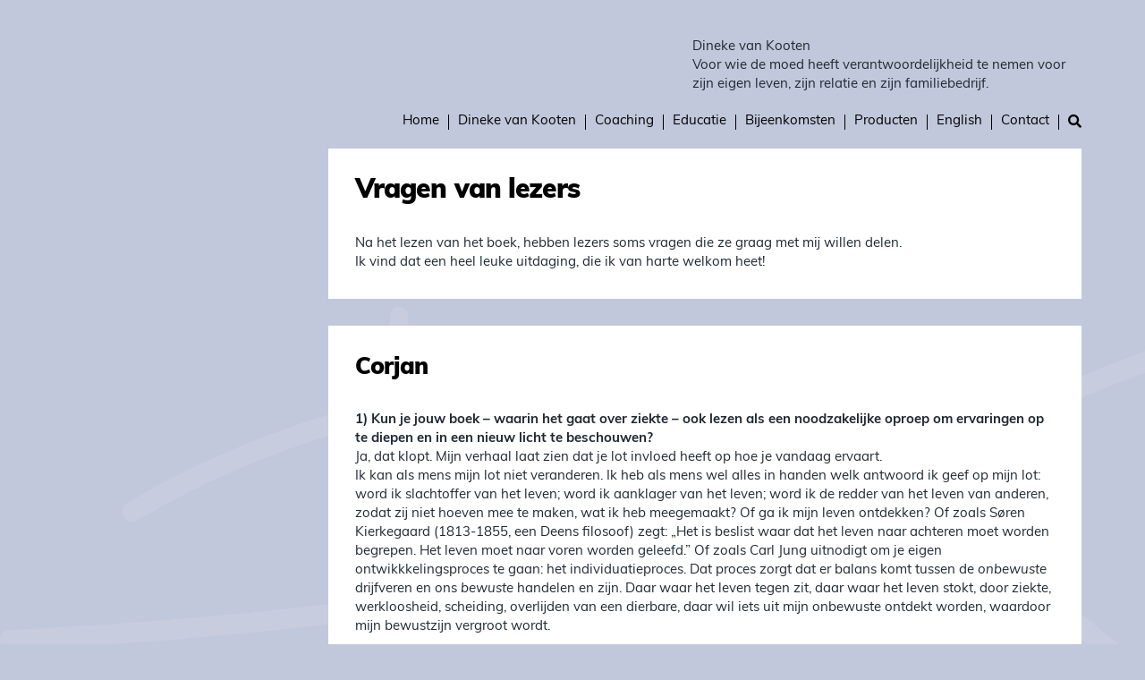

--- FILE ---
content_type: text/html; charset=UTF-8
request_url: https://www.dinekevankooten.nl/vragen-van-lezers/
body_size: 31687
content:

<!doctype html>
<html lang="nl-NL" xmlns:fb="https://www.facebook.com/2008/fbml" xmlns:addthis="https://www.addthis.com/help/api-spec">
	<head>
	
	<script type="text/javascript" id="lpData">
/* <![CDATA[ */
var lpData = {"site_url":"https:\/\/www.dinekevankooten.nl","user_id":"0","theme":"reps-luxe","lp_rest_url":"https:\/\/www.dinekevankooten.nl\/wp-json\/","nonce":"5a258a6a58","is_course_archive":"","courses_url":"https:\/\/www.dinekevankooten.nl\/lp-courses\/","urlParams":[],"lp_version":"4.3.2.5","lp_rest_load_ajax":"https:\/\/www.dinekevankooten.nl\/wp-json\/lp\/v1\/load_content_via_ajax\/","ajaxUrl":"https:\/\/www.dinekevankooten.nl\/wp-admin\/admin-ajax.php","lpAjaxUrl":"https:\/\/www.dinekevankooten.nl\/lp-ajax-handle","coverImageRatio":"5.16","toast":{"gravity":"bottom","position":"center","duration":3000,"close":1,"stopOnFocus":1,"classPrefix":"lp-toast"},"i18n":[]};
/* ]]> */
</script>
<script type="text/javascript" id="lpSettingCourses">
/* <![CDATA[ */
var lpSettingCourses = {"lpArchiveLoadAjax":"1","lpArchiveNoLoadAjaxFirst":"0","lpArchivePaginationType":"","noLoadCoursesJs":"0"};
/* ]]> */
</script>
		<style id="learn-press-custom-css">
			:root {
				--lp-container-max-width: 1290px;
				--lp-cotainer-padding: 1rem;
				--lp-primary-color: #ffb606;
				--lp-secondary-color: #442e66;
			}
		</style>
		<meta charset="UTF-8" />
<meta name='robots' content='index, follow, max-image-preview:large, max-snippet:-1, max-video-preview:-1' />
	<style>img:is([sizes="auto" i], [sizes^="auto," i]) { contain-intrinsic-size: 3000px 1500px }</style>
	
<!-- Google Tag Manager for WordPress by gtm4wp.com -->
<script data-cfasync="false" data-pagespeed-no-defer>
	var gtm4wp_datalayer_name = "dataLayer";
	var dataLayer = dataLayer || [];
</script>
<!-- End Google Tag Manager for WordPress by gtm4wp.com --><meta name="viewport" content="width=device-width, initial-scale=1" />
<meta name="generator" content="Reps - Luxe 1.0.0" />

	<!-- This site is optimized with the Yoast SEO plugin v26.8 - https://yoast.com/product/yoast-seo-wordpress/ -->
	<title>Vragen van lezers - Dineke van Kooten</title>
	<link rel="canonical" href="https://www.dinekevankooten.nl/vragen-van-lezers/" />
	<meta property="og:locale" content="nl_NL" />
	<meta property="og:type" content="article" />
	<meta property="og:title" content="Vragen van lezers - Dineke van Kooten" />
	<meta property="og:description" content="Na het lezen van het boek, hebben lezers soms vragen die ze graag met mij willen delen. Ik vind dat &hellip; Lees verder &quot;Vragen van lezers&quot;" />
	<meta property="og:url" content="https://www.dinekevankooten.nl/vragen-van-lezers/" />
	<meta property="og:site_name" content="Dineke van Kooten" />
	<meta property="article:modified_time" content="2025-08-30T07:46:43+00:00" />
	<meta name="twitter:card" content="summary_large_image" />
	<meta name="twitter:label1" content="Geschatte leestijd" />
	<meta name="twitter:data1" content="42 minuten" />
	<script type="application/ld+json" class="yoast-schema-graph">{"@context":"https://schema.org","@graph":[{"@type":"WebPage","@id":"https://www.dinekevankooten.nl/vragen-van-lezers/","url":"https://www.dinekevankooten.nl/vragen-van-lezers/","name":"Vragen van lezers - Dineke van Kooten","isPartOf":{"@id":"https://www.dinekevankooten.nl/#website"},"datePublished":"2021-11-17T21:06:29+00:00","dateModified":"2025-08-30T07:46:43+00:00","breadcrumb":{"@id":"https://www.dinekevankooten.nl/vragen-van-lezers/#breadcrumb"},"inLanguage":"nl-NL","potentialAction":[{"@type":"ReadAction","target":["https://www.dinekevankooten.nl/vragen-van-lezers/"]}]},{"@type":"BreadcrumbList","@id":"https://www.dinekevankooten.nl/vragen-van-lezers/#breadcrumb","itemListElement":[{"@type":"ListItem","position":1,"name":"Home","item":"https://www.dinekevankooten.nl/"},{"@type":"ListItem","position":2,"name":"Vragen van lezers"}]},{"@type":"WebSite","@id":"https://www.dinekevankooten.nl/#website","url":"https://www.dinekevankooten.nl/","name":"Dineke van Kooten","description":"Voor wie de moed heeft verantwoordelijkheid te nemen voor zijn eigen leven, zijn relatie en zijn familiebedrijf.","publisher":{"@id":"https://www.dinekevankooten.nl/#organization"},"potentialAction":[{"@type":"SearchAction","target":{"@type":"EntryPoint","urlTemplate":"https://www.dinekevankooten.nl/?s={search_term_string}"},"query-input":{"@type":"PropertyValueSpecification","valueRequired":true,"valueName":"search_term_string"}}],"inLanguage":"nl-NL"},{"@type":"Organization","@id":"https://www.dinekevankooten.nl/#organization","name":"Dineke van Kooten Coaching","url":"https://www.dinekevankooten.nl/","logo":{"@type":"ImageObject","inLanguage":"nl-NL","@id":"https://www.dinekevankooten.nl/#/schema/logo/image/","url":"https://www.dinekevankooten.nl/wp-content/uploads/initialen-dineke-1.svg","contentUrl":"https://www.dinekevankooten.nl/wp-content/uploads/initialen-dineke-1.svg","width":1,"height":1,"caption":"Dineke van Kooten Coaching"},"image":{"@id":"https://www.dinekevankooten.nl/#/schema/logo/image/"}}]}</script>
	<!-- / Yoast SEO plugin. -->


<link rel='dns-prefetch' href='//s7.addthis.com' />
<link rel='dns-prefetch' href='//use.fontawesome.com' />
<link rel='dns-prefetch' href='//fonts.googleapis.com' />
<link rel="alternate" type="application/rss+xml" title="Dineke van Kooten &raquo; feed" href="https://www.dinekevankooten.nl/feed/" />
<link rel="alternate" type="application/rss+xml" title="Dineke van Kooten &raquo; reacties feed" href="https://www.dinekevankooten.nl/comments/feed/" />
<link rel="pingback" href="https://www.dinekevankooten.nl/xmlrpc.php" />
<script type="text/javascript">
/* <![CDATA[ */
window._wpemojiSettings = {"baseUrl":"https:\/\/s.w.org\/images\/core\/emoji\/16.0.1\/72x72\/","ext":".png","svgUrl":"https:\/\/s.w.org\/images\/core\/emoji\/16.0.1\/svg\/","svgExt":".svg","source":{"concatemoji":"https:\/\/www.dinekevankooten.nl\/wp-includes\/js\/wp-emoji-release.min.js?ver=6.8.3"}};
/*! This file is auto-generated */
!function(s,n){var o,i,e;function c(e){try{var t={supportTests:e,timestamp:(new Date).valueOf()};sessionStorage.setItem(o,JSON.stringify(t))}catch(e){}}function p(e,t,n){e.clearRect(0,0,e.canvas.width,e.canvas.height),e.fillText(t,0,0);var t=new Uint32Array(e.getImageData(0,0,e.canvas.width,e.canvas.height).data),a=(e.clearRect(0,0,e.canvas.width,e.canvas.height),e.fillText(n,0,0),new Uint32Array(e.getImageData(0,0,e.canvas.width,e.canvas.height).data));return t.every(function(e,t){return e===a[t]})}function u(e,t){e.clearRect(0,0,e.canvas.width,e.canvas.height),e.fillText(t,0,0);for(var n=e.getImageData(16,16,1,1),a=0;a<n.data.length;a++)if(0!==n.data[a])return!1;return!0}function f(e,t,n,a){switch(t){case"flag":return n(e,"\ud83c\udff3\ufe0f\u200d\u26a7\ufe0f","\ud83c\udff3\ufe0f\u200b\u26a7\ufe0f")?!1:!n(e,"\ud83c\udde8\ud83c\uddf6","\ud83c\udde8\u200b\ud83c\uddf6")&&!n(e,"\ud83c\udff4\udb40\udc67\udb40\udc62\udb40\udc65\udb40\udc6e\udb40\udc67\udb40\udc7f","\ud83c\udff4\u200b\udb40\udc67\u200b\udb40\udc62\u200b\udb40\udc65\u200b\udb40\udc6e\u200b\udb40\udc67\u200b\udb40\udc7f");case"emoji":return!a(e,"\ud83e\udedf")}return!1}function g(e,t,n,a){var r="undefined"!=typeof WorkerGlobalScope&&self instanceof WorkerGlobalScope?new OffscreenCanvas(300,150):s.createElement("canvas"),o=r.getContext("2d",{willReadFrequently:!0}),i=(o.textBaseline="top",o.font="600 32px Arial",{});return e.forEach(function(e){i[e]=t(o,e,n,a)}),i}function t(e){var t=s.createElement("script");t.src=e,t.defer=!0,s.head.appendChild(t)}"undefined"!=typeof Promise&&(o="wpEmojiSettingsSupports",i=["flag","emoji"],n.supports={everything:!0,everythingExceptFlag:!0},e=new Promise(function(e){s.addEventListener("DOMContentLoaded",e,{once:!0})}),new Promise(function(t){var n=function(){try{var e=JSON.parse(sessionStorage.getItem(o));if("object"==typeof e&&"number"==typeof e.timestamp&&(new Date).valueOf()<e.timestamp+604800&&"object"==typeof e.supportTests)return e.supportTests}catch(e){}return null}();if(!n){if("undefined"!=typeof Worker&&"undefined"!=typeof OffscreenCanvas&&"undefined"!=typeof URL&&URL.createObjectURL&&"undefined"!=typeof Blob)try{var e="postMessage("+g.toString()+"("+[JSON.stringify(i),f.toString(),p.toString(),u.toString()].join(",")+"));",a=new Blob([e],{type:"text/javascript"}),r=new Worker(URL.createObjectURL(a),{name:"wpTestEmojiSupports"});return void(r.onmessage=function(e){c(n=e.data),r.terminate(),t(n)})}catch(e){}c(n=g(i,f,p,u))}t(n)}).then(function(e){for(var t in e)n.supports[t]=e[t],n.supports.everything=n.supports.everything&&n.supports[t],"flag"!==t&&(n.supports.everythingExceptFlag=n.supports.everythingExceptFlag&&n.supports[t]);n.supports.everythingExceptFlag=n.supports.everythingExceptFlag&&!n.supports.flag,n.DOMReady=!1,n.readyCallback=function(){n.DOMReady=!0}}).then(function(){return e}).then(function(){var e;n.supports.everything||(n.readyCallback(),(e=n.source||{}).concatemoji?t(e.concatemoji):e.wpemoji&&e.twemoji&&(t(e.twemoji),t(e.wpemoji)))}))}((window,document),window._wpemojiSettings);
/* ]]> */
</script>
<style id='classic-theme-styles-inline-css' type='text/css'>
/*! This file is auto-generated */
.wp-block-button__link{color:#fff;background-color:#32373c;border-radius:9999px;box-shadow:none;text-decoration:none;padding:calc(.667em + 2px) calc(1.333em + 2px);font-size:1.125em}.wp-block-file__button{background:#32373c;color:#fff;text-decoration:none}
</style>
<style id='global-styles-inline-css' type='text/css'>
:root{--wp--preset--aspect-ratio--square: 1;--wp--preset--aspect-ratio--4-3: 4/3;--wp--preset--aspect-ratio--3-4: 3/4;--wp--preset--aspect-ratio--3-2: 3/2;--wp--preset--aspect-ratio--2-3: 2/3;--wp--preset--aspect-ratio--16-9: 16/9;--wp--preset--aspect-ratio--9-16: 9/16;--wp--preset--color--black: #000;--wp--preset--color--cyan-bluish-gray: #abb8c3;--wp--preset--color--white: #fff;--wp--preset--color--pale-pink: #f78da7;--wp--preset--color--vivid-red: #cf2e2e;--wp--preset--color--luminous-vivid-orange: #ff6900;--wp--preset--color--luminous-vivid-amber: #fcb900;--wp--preset--color--light-green-cyan: #7bdcb5;--wp--preset--color--vivid-green-cyan: #00d084;--wp--preset--color--pale-cyan-blue: #8ed1fc;--wp--preset--color--vivid-cyan-blue: #0693e3;--wp--preset--color--vivid-purple: #9b51e0;--wp--preset--color--primary: #544882;--wp--preset--color--secondary: #292f36;--wp--preset--gradient--vivid-cyan-blue-to-vivid-purple: linear-gradient(135deg,rgba(6,147,227,1) 0%,rgb(155,81,224) 100%);--wp--preset--gradient--light-green-cyan-to-vivid-green-cyan: linear-gradient(135deg,rgb(122,220,180) 0%,rgb(0,208,130) 100%);--wp--preset--gradient--luminous-vivid-amber-to-luminous-vivid-orange: linear-gradient(135deg,rgba(252,185,0,1) 0%,rgba(255,105,0,1) 100%);--wp--preset--gradient--luminous-vivid-orange-to-vivid-red: linear-gradient(135deg,rgba(255,105,0,1) 0%,rgb(207,46,46) 100%);--wp--preset--gradient--very-light-gray-to-cyan-bluish-gray: linear-gradient(135deg,rgb(238,238,238) 0%,rgb(169,184,195) 100%);--wp--preset--gradient--cool-to-warm-spectrum: linear-gradient(135deg,rgb(74,234,220) 0%,rgb(151,120,209) 20%,rgb(207,42,186) 40%,rgb(238,44,130) 60%,rgb(251,105,98) 80%,rgb(254,248,76) 100%);--wp--preset--gradient--blush-light-purple: linear-gradient(135deg,rgb(255,206,236) 0%,rgb(152,150,240) 100%);--wp--preset--gradient--blush-bordeaux: linear-gradient(135deg,rgb(254,205,165) 0%,rgb(254,45,45) 50%,rgb(107,0,62) 100%);--wp--preset--gradient--luminous-dusk: linear-gradient(135deg,rgb(255,203,112) 0%,rgb(199,81,192) 50%,rgb(65,88,208) 100%);--wp--preset--gradient--pale-ocean: linear-gradient(135deg,rgb(255,245,203) 0%,rgb(182,227,212) 50%,rgb(51,167,181) 100%);--wp--preset--gradient--electric-grass: linear-gradient(135deg,rgb(202,248,128) 0%,rgb(113,206,126) 100%);--wp--preset--gradient--midnight: linear-gradient(135deg,rgb(2,3,129) 0%,rgb(40,116,252) 100%);--wp--preset--font-size--small: 13px;--wp--preset--font-size--medium: 20px;--wp--preset--font-size--large: 36px;--wp--preset--font-size--x-large: 42px;--wp--preset--spacing--20: 0.44rem;--wp--preset--spacing--30: 0.67rem;--wp--preset--spacing--40: 1rem;--wp--preset--spacing--50: 1.5rem;--wp--preset--spacing--60: 2.25rem;--wp--preset--spacing--70: 3.38rem;--wp--preset--spacing--80: 5.06rem;--wp--preset--shadow--natural: 6px 6px 9px rgba(0, 0, 0, 0.2);--wp--preset--shadow--deep: 12px 12px 50px rgba(0, 0, 0, 0.4);--wp--preset--shadow--sharp: 6px 6px 0px rgba(0, 0, 0, 0.2);--wp--preset--shadow--outlined: 6px 6px 0px -3px rgba(255, 255, 255, 1), 6px 6px rgba(0, 0, 0, 1);--wp--preset--shadow--crisp: 6px 6px 0px rgba(0, 0, 0, 1);}:where(.is-layout-flex){gap: 0.5em;}:where(.is-layout-grid){gap: 0.5em;}body .is-layout-flex{display: flex;}.is-layout-flex{flex-wrap: wrap;align-items: center;}.is-layout-flex > :is(*, div){margin: 0;}body .is-layout-grid{display: grid;}.is-layout-grid > :is(*, div){margin: 0;}:where(.wp-block-columns.is-layout-flex){gap: 2em;}:where(.wp-block-columns.is-layout-grid){gap: 2em;}:where(.wp-block-post-template.is-layout-flex){gap: 1.25em;}:where(.wp-block-post-template.is-layout-grid){gap: 1.25em;}.has-black-color{color: var(--wp--preset--color--black) !important;}.has-cyan-bluish-gray-color{color: var(--wp--preset--color--cyan-bluish-gray) !important;}.has-white-color{color: var(--wp--preset--color--white) !important;}.has-pale-pink-color{color: var(--wp--preset--color--pale-pink) !important;}.has-vivid-red-color{color: var(--wp--preset--color--vivid-red) !important;}.has-luminous-vivid-orange-color{color: var(--wp--preset--color--luminous-vivid-orange) !important;}.has-luminous-vivid-amber-color{color: var(--wp--preset--color--luminous-vivid-amber) !important;}.has-light-green-cyan-color{color: var(--wp--preset--color--light-green-cyan) !important;}.has-vivid-green-cyan-color{color: var(--wp--preset--color--vivid-green-cyan) !important;}.has-pale-cyan-blue-color{color: var(--wp--preset--color--pale-cyan-blue) !important;}.has-vivid-cyan-blue-color{color: var(--wp--preset--color--vivid-cyan-blue) !important;}.has-vivid-purple-color{color: var(--wp--preset--color--vivid-purple) !important;}.has-black-background-color{background-color: var(--wp--preset--color--black) !important;}.has-cyan-bluish-gray-background-color{background-color: var(--wp--preset--color--cyan-bluish-gray) !important;}.has-white-background-color{background-color: var(--wp--preset--color--white) !important;}.has-pale-pink-background-color{background-color: var(--wp--preset--color--pale-pink) !important;}.has-vivid-red-background-color{background-color: var(--wp--preset--color--vivid-red) !important;}.has-luminous-vivid-orange-background-color{background-color: var(--wp--preset--color--luminous-vivid-orange) !important;}.has-luminous-vivid-amber-background-color{background-color: var(--wp--preset--color--luminous-vivid-amber) !important;}.has-light-green-cyan-background-color{background-color: var(--wp--preset--color--light-green-cyan) !important;}.has-vivid-green-cyan-background-color{background-color: var(--wp--preset--color--vivid-green-cyan) !important;}.has-pale-cyan-blue-background-color{background-color: var(--wp--preset--color--pale-cyan-blue) !important;}.has-vivid-cyan-blue-background-color{background-color: var(--wp--preset--color--vivid-cyan-blue) !important;}.has-vivid-purple-background-color{background-color: var(--wp--preset--color--vivid-purple) !important;}.has-black-border-color{border-color: var(--wp--preset--color--black) !important;}.has-cyan-bluish-gray-border-color{border-color: var(--wp--preset--color--cyan-bluish-gray) !important;}.has-white-border-color{border-color: var(--wp--preset--color--white) !important;}.has-pale-pink-border-color{border-color: var(--wp--preset--color--pale-pink) !important;}.has-vivid-red-border-color{border-color: var(--wp--preset--color--vivid-red) !important;}.has-luminous-vivid-orange-border-color{border-color: var(--wp--preset--color--luminous-vivid-orange) !important;}.has-luminous-vivid-amber-border-color{border-color: var(--wp--preset--color--luminous-vivid-amber) !important;}.has-light-green-cyan-border-color{border-color: var(--wp--preset--color--light-green-cyan) !important;}.has-vivid-green-cyan-border-color{border-color: var(--wp--preset--color--vivid-green-cyan) !important;}.has-pale-cyan-blue-border-color{border-color: var(--wp--preset--color--pale-cyan-blue) !important;}.has-vivid-cyan-blue-border-color{border-color: var(--wp--preset--color--vivid-cyan-blue) !important;}.has-vivid-purple-border-color{border-color: var(--wp--preset--color--vivid-purple) !important;}.has-vivid-cyan-blue-to-vivid-purple-gradient-background{background: var(--wp--preset--gradient--vivid-cyan-blue-to-vivid-purple) !important;}.has-light-green-cyan-to-vivid-green-cyan-gradient-background{background: var(--wp--preset--gradient--light-green-cyan-to-vivid-green-cyan) !important;}.has-luminous-vivid-amber-to-luminous-vivid-orange-gradient-background{background: var(--wp--preset--gradient--luminous-vivid-amber-to-luminous-vivid-orange) !important;}.has-luminous-vivid-orange-to-vivid-red-gradient-background{background: var(--wp--preset--gradient--luminous-vivid-orange-to-vivid-red) !important;}.has-very-light-gray-to-cyan-bluish-gray-gradient-background{background: var(--wp--preset--gradient--very-light-gray-to-cyan-bluish-gray) !important;}.has-cool-to-warm-spectrum-gradient-background{background: var(--wp--preset--gradient--cool-to-warm-spectrum) !important;}.has-blush-light-purple-gradient-background{background: var(--wp--preset--gradient--blush-light-purple) !important;}.has-blush-bordeaux-gradient-background{background: var(--wp--preset--gradient--blush-bordeaux) !important;}.has-luminous-dusk-gradient-background{background: var(--wp--preset--gradient--luminous-dusk) !important;}.has-pale-ocean-gradient-background{background: var(--wp--preset--gradient--pale-ocean) !important;}.has-electric-grass-gradient-background{background: var(--wp--preset--gradient--electric-grass) !important;}.has-midnight-gradient-background{background: var(--wp--preset--gradient--midnight) !important;}.has-small-font-size{font-size: var(--wp--preset--font-size--small) !important;}.has-medium-font-size{font-size: var(--wp--preset--font-size--medium) !important;}.has-large-font-size{font-size: var(--wp--preset--font-size--large) !important;}.has-x-large-font-size{font-size: var(--wp--preset--font-size--x-large) !important;}
:where(.wp-block-post-template.is-layout-flex){gap: 1.25em;}:where(.wp-block-post-template.is-layout-grid){gap: 1.25em;}
:where(.wp-block-columns.is-layout-flex){gap: 2em;}:where(.wp-block-columns.is-layout-grid){gap: 2em;}
:root :where(.wp-block-pullquote){font-size: 1.5em;line-height: 1.6;}
</style>
<link rel='stylesheet' id='wapf-frontend-css-css' href='https://www.dinekevankooten.nl/wp-content/plugins/advanced-product-fields-for-woocommerce/assets/css/frontend.min.css?ver=1.6.18' type='text/css' media='all' />
<style id='woocommerce-inline-inline-css' type='text/css'>
.woocommerce form .form-row .required { visibility: visible; }
</style>
<link rel='stylesheet' id='luxe-screen-css' href='https://www.dinekevankooten.nl/wp-content/themes/reps-luxe/public/css/screen.css?v=2020' type='text/css' media='all' />
<link rel='stylesheet' id='font-awesome-free-css' href='//use.fontawesome.com/releases/v5.2.0/css/all.css?ver=6.8.3' type='text/css' media='all' />
<link rel='stylesheet' id='luxe-woocommerce-css' href='https://www.dinekevankooten.nl/wp-content/themes/reps-luxe/public/css/woocommerce.css?id=c3f042a41258f86f9d46d2e5e209c95e' type='text/css' media='all' />
<link rel='stylesheet' id='mollie-applepaydirect-css' href='https://www.dinekevankooten.nl/wp-content/plugins/mollie-payments-for-woocommerce/public/css/mollie-applepaydirect.min.css?ver=1768872773' type='text/css' media='screen' />
<link rel='stylesheet' id='mm-compiled-options-mobmenu-css' href='https://www.dinekevankooten.nl/wp-content/uploads/dynamic-mobmenu.css?ver=2.8.8-455' type='text/css' media='all' />
<link rel='stylesheet' id='mm-google-webfont-dosis-css' href='//fonts.googleapis.com/css?family=Dosis%3Ainherit%2C400&#038;subset=latin%2Clatin-ext&#038;ver=6.8.3' type='text/css' media='all' />
<link rel='stylesheet' id='addthis_all_pages-css' href='https://www.dinekevankooten.nl/wp-content/plugins/addthis/frontend/build/addthis_wordpress_public.min.css?ver=6.8.3' type='text/css' media='all' />
<link rel='stylesheet' id='cssmobmenu-icons-css' href='https://www.dinekevankooten.nl/wp-content/plugins/mobile-menu/includes/css/mobmenu-icons.css?ver=6.8.3' type='text/css' media='all' />
<link rel='stylesheet' id='cssmobmenu-css' href='https://www.dinekevankooten.nl/wp-content/plugins/mobile-menu/includes/css/mobmenu.css?ver=2.8.8' type='text/css' media='all' />
<link rel='stylesheet' id='learnpress-widgets-css' href='https://www.dinekevankooten.nl/wp-content/plugins/learnpress/assets/css/widgets.min.css?ver=4.3.2.5' type='text/css' media='all' />
<script type="text/javascript" src="https://www.dinekevankooten.nl/wp-includes/js/jquery/jquery.min.js?ver=3.7.1" id="jquery-core-js"></script>
<script type="text/javascript" src="https://www.dinekevankooten.nl/wp-includes/js/jquery/jquery-migrate.min.js?ver=3.4.1" id="jquery-migrate-js"></script>
<script type="text/javascript" src="https://www.dinekevankooten.nl/wp-content/plugins/woocommerce/assets/js/jquery-blockui/jquery.blockUI.min.js?ver=2.7.0-wc.10.4.3" id="wc-jquery-blockui-js" defer="defer" data-wp-strategy="defer"></script>
<script type="text/javascript" id="wc-add-to-cart-js-extra">
/* <![CDATA[ */
var wc_add_to_cart_params = {"ajax_url":"\/wp-admin\/admin-ajax.php","wc_ajax_url":"\/?wc-ajax=%%endpoint%%","i18n_view_cart":"Bekijk winkelwagen","cart_url":"https:\/\/www.dinekevankooten.nl\/winkelwagen\/","is_cart":"","cart_redirect_after_add":"no"};
/* ]]> */
</script>
<script type="text/javascript" src="https://www.dinekevankooten.nl/wp-content/plugins/woocommerce/assets/js/frontend/add-to-cart.min.js?ver=10.4.3" id="wc-add-to-cart-js" defer="defer" data-wp-strategy="defer"></script>
<script type="text/javascript" src="https://www.dinekevankooten.nl/wp-content/plugins/woocommerce/assets/js/js-cookie/js.cookie.min.js?ver=2.1.4-wc.10.4.3" id="wc-js-cookie-js" defer="defer" data-wp-strategy="defer"></script>
<script type="text/javascript" id="woocommerce-js-extra">
/* <![CDATA[ */
var woocommerce_params = {"ajax_url":"\/wp-admin\/admin-ajax.php","wc_ajax_url":"\/?wc-ajax=%%endpoint%%","i18n_password_show":"Show password","i18n_password_hide":"Hide password"};
/* ]]> */
</script>
<script type="text/javascript" src="https://www.dinekevankooten.nl/wp-content/plugins/woocommerce/assets/js/frontend/woocommerce.min.js?ver=10.4.3" id="woocommerce-js" defer="defer" data-wp-strategy="defer"></script>
<script type="text/javascript" src="https://www.dinekevankooten.nl/wp-content/plugins/mobile-menu/includes/js/mobmenu.js?ver=2.8.8" id="mobmenujs-js"></script>
<script type="text/javascript" src="https://www.dinekevankooten.nl/wp-content/plugins/learnpress/assets/js/dist/loadAJAX.min.js?ver=4.3.2.5" id="lp-load-ajax-js" async="async" data-wp-strategy="async"></script>
<link rel="https://api.w.org/" href="https://www.dinekevankooten.nl/wp-json/" /><link rel="alternate" title="JSON" type="application/json" href="https://www.dinekevankooten.nl/wp-json/wp/v2/pages/5519" /><link rel="EditURI" type="application/rsd+xml" title="RSD" href="https://www.dinekevankooten.nl/xmlrpc.php?rsd" />
<link rel='shortlink' href='https://www.dinekevankooten.nl/?p=5519' />
<link rel="alternate" title="oEmbed (JSON)" type="application/json+oembed" href="https://www.dinekevankooten.nl/wp-json/oembed/1.0/embed?url=https%3A%2F%2Fwww.dinekevankooten.nl%2Fvragen-van-lezers%2F" />
<link rel="alternate" title="oEmbed (XML)" type="text/xml+oembed" href="https://www.dinekevankooten.nl/wp-json/oembed/1.0/embed?url=https%3A%2F%2Fwww.dinekevankooten.nl%2Fvragen-van-lezers%2F&#038;format=xml" />

		<!-- GA Google Analytics @ https://m0n.co/ga -->
		<script async src="https://www.googletagmanager.com/gtag/js?id=UA-88634818-5"></script>
		<script>
			window.dataLayer = window.dataLayer || [];
			function gtag(){dataLayer.push(arguments);}
			gtag('js', new Date());
			gtag('config', 'UA-88634818-5');
		</script>

	
<!-- Google Tag Manager for WordPress by gtm4wp.com -->
<!-- GTM Container placement set to footer -->
<script data-cfasync="false" data-pagespeed-no-defer>
	var dataLayer_content = {"pagePostType":"page","pagePostType2":"single-page","pagePostAuthor":"IJsbrand"};
	dataLayer.push( dataLayer_content );
</script>
<script data-cfasync="false" data-pagespeed-no-defer>
(function(w,d,s,l,i){w[l]=w[l]||[];w[l].push({'gtm.start':
new Date().getTime(),event:'gtm.js'});var f=d.getElementsByTagName(s)[0],
j=d.createElement(s),dl=l!='dataLayer'?'&l='+l:'';j.async=true;j.src=
'//www.googletagmanager.com/gtm.js?id='+i+dl;f.parentNode.insertBefore(j,f);
})(window,document,'script','dataLayer','GTM-KLBTB2B');
</script>
<!-- End Google Tag Manager for WordPress by gtm4wp.com -->	<noscript><style>.woocommerce-product-gallery{ opacity: 1 !important; }</style></noscript>
	<style type="text/css">.recentcomments a{display:inline !important;padding:0 !important;margin:0 !important;}</style><link rel="icon" href="https://www.dinekevankooten.nl/wp-content/uploads/cropped-favicon-32x32.png" sizes="32x32" />
<link rel="icon" href="https://www.dinekevankooten.nl/wp-content/uploads/cropped-favicon-192x192.png" sizes="192x192" />
<link rel="apple-touch-icon" href="https://www.dinekevankooten.nl/wp-content/uploads/cropped-favicon-180x180.png" />
<meta name="msapplication-TileImage" content="https://www.dinekevankooten.nl/wp-content/uploads/cropped-favicon-270x270.png" />
		<style type="text/css" id="wp-custom-css">
			tfoot td, tfoot th {
    color: #202833;
}

.woocommerce-cart .woocommerce {
    background-color: #ffffff75;
}

.woocommerce-checkout .checkout {
    background-color: #ffffff75;
}

.price {
    display: block;
    font-size: x-large;
    font-weight: 600;
    margin-bottom: .7rem;
}		</style>
			
	<link rel="stylesheet" href="https://use.typekit.net/nyk1idz.css">

</head>

	<body class="ltr nl nl-nl single single-page single-page-5519 page-template-default logged-out wp-custom-logo theme-reps-luxe woocommerce-no-js mob-menu-slideout-over" dir="ltr">
		
		<div class="app ">
			<header>

	<div class="app-header wrapper wrapper">
		<div class="app-header__branding">
			<a href="https://www.dinekevankooten.nl/" class="app-header__logo-link custom-logo-link" rel="home"><img width="1" height="1" src="https://www.dinekevankooten.nl/wp-content/uploads/logo-dineke.svg" class="app-header__logo custom-logo" alt="Dineke van Kooten" decoding="async" /></a>			<div class="app-header__title"><a class="app-header__title-link" href="https://www.dinekevankooten.nl" rel="home">Dineke van Kooten</a></div>			<div class="app-header__description">Voor wie de moed heeft verantwoordelijkheid te nemen voor zijn eigen leven, zijn relatie en zijn familiebedrijf.</div>		</div>

		<script>

function menuToggle() {
        var element = document.getElementById("menu-primary");
        element.classList.toggle("open");
}
</script>
<nav id="js-menu-primary" class="menu menu--primary">
	<button id="menu-toggle" class="menu__toggle" aria-expanded="false" aria-controls="menu__items--primary" onclick="menuToggle()">
		<i class="fas fa-bars"></i>
	</button>

	<ul id="menu-primary" class="menu__items"><li id="menu-item-189" class="menu__item home"><a href="https://www.dinekevankooten.nl/" class="menu__link">Home</a></li><li id="menu-item-193" class="menu__item has-children "><a href="https://www.dinekevankooten.nl/over-dineke-van-kooten/" class="menu__link">Dineke van Kooten</a><ul class="menu__sub-menu"><li id="menu-item-16907" class="menu__item "><a href="https://www.dinekevankooten.nl/missie-en-visie/" class="menu__link">Missie en Visie</a></li><li id="menu-item-9632" class="menu__item "><a href="https://www.dinekevankooten.nl/wat-over-dineke-gezegd-is/" class="menu__link">Wat over Dineke gezegd is</a></li><li id="menu-item-10698" class="menu__item "><a href="https://www.dinekevankooten.nl/opleidingen/" class="menu__link">Opleidingen</a></li></ul></li><li id="menu-item-239" class="menu__item has-children "><a href="https://www.dinekevankooten.nl/coaching/" class="menu__link">Coaching</a><ul class="menu__sub-menu"><li id="menu-item-9495" class="menu__item "><a href="https://www.dinekevankooten.nl/academie/" class="menu__link">EMMAÜS | Academie voor Bezield Leven</a></li><li id="menu-item-2748" class="menu__item "><a href="https://www.dinekevankooten.nl/producten/familiebedrijven/" class="menu__link">Familiebedrijven</a></li><li id="menu-item-2749" class="menu__item "><a href="https://www.dinekevankooten.nl/producten/partners/" class="menu__link">Relatie</a></li><li id="menu-item-4365" class="menu__item "><a href="https://www.dinekevankooten.nl/coaching/" class="menu__link">Coaching</a></li><li id="menu-item-10231" class="menu__item "><a href="https://www.dinekevankooten.nl/opstellingen/" class="menu__link">Opstellingen</a></li><li id="menu-item-2747" class="menu__item "><a href="https://www.dinekevankooten.nl/producten/hoogbegaafden/" class="menu__link">Hoogbegaafden</a></li><li id="menu-item-13620" class="menu__item "><a href="https://www.dinekevankooten.nl/crisisbegeleiding/" class="menu__link">Crisisbegeleiding</a></li><li id="menu-item-5335" class="menu__item "><a href="https://www.dinekevankooten.nl/tarieven/" class="menu__link">Tarieven</a></li><li id="menu-item-10053" class="menu__item "><a href="https://www.dinekevankooten.nl/werkwijze/" class="menu__link">Werkwijze</a></li></ul></li><li id="menu-item-452" class="menu__item has-children "><a href="#" class="menu__link">Educatie</a><ul class="menu__sub-menu"><li id="menu-item-11166" class="menu__item "><a href="https://www.dinekevankooten.nl/kennisbank/" class="menu__link">Kennisbank ♥</a></li><li id="menu-item-6347" class="menu__item "><a href="https://www.dinekevankooten.nl/animatiefilmpjes/" class="menu__link">Animatiefilmpjes</a></li><li id="menu-item-1944" class="menu__item "><a href="https://www.dinekevankooten.nl/artikelen/" class="menu__link">Artikelen</a></li><li id="menu-item-1951" class="menu__item "><a href="https://www.dinekevankooten.nl/compendium/" class="menu__link">Compendium</a></li><li id="menu-item-890" class="menu__item "><a href="https://www.dinekevankooten.nl/online-cursussen/" class="menu__link">Online Cursussen</a></li><li id="menu-item-665" class="menu__item "><a href="https://www.dinekevankooten.nl/podcasts/" class="menu__link">Podcasts</a></li><li id="menu-item-9494" class="menu__item "><a href="https://www.dinekevankooten.nl/academie/" class="menu__link">EMMAÜS | Academie voor Bezield Leven</a></li><li id="menu-item-2048" class="menu__item "><a href="https://www.dinekevankooten.nl/relatietest/" class="menu__link">Relatietest</a></li><li id="menu-item-20629" class="menu__item "><a href="https://www.dinekevankooten.nl/liefdeskaart/" class="menu__link">Liefdeskaart – een verdiepende test voor singles</a></li><li id="menu-item-9297" class="menu__item "><a href="https://www.dinekevankooten.nl/sprookjes/" class="menu__link">Sprookjes</a></li><li id="menu-item-7773" class="menu__item "><a href="https://www.dinekevankooten.nl/gift-bijdrage/" class="menu__link">Gift / bijdrage</a></li><li id="menu-item-7" class="menu__item has-children "><a href="https://www.dinekevankooten.nl/" class="menu__link">Uit de praktijk</a><ul class="menu__sub-menu"><li id="menu-item-201" class="menu__item "><a href="https://www.dinekevankooten.nl/voor-wie/directies/" class="menu__link">van directies van (familie)bedrijven</a></li><li id="menu-item-109" class="menu__item "><a href="https://www.dinekevankooten.nl/voor-wie/vijftigplussers/" class="menu__link">van vijftigplussers</a></li><li id="menu-item-202" class="menu__item "><a href="https://www.dinekevankooten.nl/voor-wie/drukke-gezinnen/" class="menu__link">van drukke gezinnen</a></li><li id="menu-item-203" class="menu__item "><a href="https://www.dinekevankooten.nl/voor-wie/jonge-stellen/" class="menu__link">van jonge stellen</a></li><li id="menu-item-6752" class="menu__item "><a href="https://www.dinekevankooten.nl/ervaringen/" class="menu__link">Cliënten ervaringen</a></li></ul></li></ul></li><li id="menu-item-4422" class="menu__item has-children "><a href="https://www.dinekevankooten.nl/bijeenkomsten/" class="menu__link">Bijeenkomsten</a><ul class="menu__sub-menu"><li id="menu-item-9493" class="menu__item "><a href="https://www.dinekevankooten.nl/academie/" class="menu__link">EMMAÜS | Academie voor Bezield Leven</a></li><li id="menu-item-9703" class="menu__item "><a href="https://www.dinekevankooten.nl/familieopstellingen/" class="menu__link">Familieopstellingen</a></li><li id="menu-item-4425" class="menu__item "><a href="https://www.dinekevankooten.nl/lezingen/" class="menu__link">Lezingen</a></li><li id="menu-item-10230" class="menu__item "><a href="https://www.dinekevankooten.nl/opstellingen/" class="menu__link">Opstellingen</a></li><li id="menu-item-14017" class="menu__item "><a href="https://www.dinekevankooten.nl/podiumvankooten/" class="menu__link">PODIUM VanKooten</a></li><li id="menu-item-10538" class="menu__item "><a href="https://www.dinekevankooten.nl/tafel-anders/" class="menu__link">Tafel anders</a></li></ul></li><li id="menu-item-21945" class="menu__item has-children "><a href="https://www.dinekevankooten.nl/winkel/" class="menu__link">Producten</a><ul class="menu__sub-menu"><li id="menu-item-21648" class="menu__item "><a href="https://www.dinekevankooten.nl/artikelen-2/" class="menu__link">Artikelen</a></li><li id="menu-item-22331" class="menu__item "><a href="https://www.dinekevankooten.nl/webinar/" class="menu__link">Webinar</a></li><li id="menu-item-22360" class="menu__item "><a href="https://www.dinekevankooten.nl/product/goede-morgen/" class="menu__link">Goede Morgen!</a></li><li id="menu-item-22291" class="menu__item "><a href="https://www.dinekevankooten.nl/relatietest/" class="menu__link">Relatietest</a></li><li id="menu-item-9294" class="menu__item "><a href="https://www.dinekevankooten.nl/boeken/" class="menu__link">Boeken</a></li><li id="menu-item-21687" class="menu__item "><a href="https://www.dinekevankooten.nl/winkelwagen/" class="menu__link">Winkelmand</a></li></ul></li><li id="menu-item-18335" class="menu__item "><a href="https://www.dinekevankooten.nl/engels/" class="menu__link">English</a></li><li id="menu-item-415" class="menu__item has-children "><a href="https://www.dinekevankooten.nl/contact/" class="menu__link">Contact</a><ul class="menu__sub-menu"><li id="menu-item-2727" class="menu__item "><a href="https://www.dinekevankooten.nl/afspraak-maken-online/" class="menu__link">Afspraak maken</a></li><li id="menu-item-4454" class="menu__item "><a href="https://www.dinekevankooten.nl/nieuwsbrief/" class="menu__link">Nieuwsbrief</a></li><li id="menu-item-4595" class="menu__item "><a href="https://www.dinekevankooten.nl/adressen/" class="menu__link">Adres</a></li><li id="menu-item-8959" class="menu__item "><a href="https://www.dinekevankooten.nl/gift-bijdrage/" class="menu__link">Gift / bijdrage</a></li><li id="menu-item-10358" class="menu__item "><a href="https://www.dinekevankooten.nl/samenwerking/" class="menu__link">Samenwerking</a></li></ul></li><li id="menu-item-3068" class="menu__item "><a href="https://www.dinekevankooten.nl/zoeken/" class="menu__link"><i class="fas fa-search"></i></a></li></ul></nav>
	</div>
</header>



			<div class="app-content wrapper">
				
				<main id="main" class="app-main">
					
	
		<article class="entry entry--5519 entry--type-page entry--status-publish entry--author-ijsbrand" id="post-5519">

	
	
	<header class="entry__header">
		<h1 class="entry__title">Vragen van lezers</h1>	</header>

	<div class="entry__content">
		<div class="at-above-post-page addthis_tool" data-url="https://www.dinekevankooten.nl/vragen-van-lezers/"></div>
<p>Na het lezen van het boek, hebben lezers soms vragen die ze graag met mij willen delen. <br>Ik vind dat een heel leuke uitdaging, die ik van harte welkom heet!</p>



<h2 class="wp-block-heading">Corjan</h2>



<p><strong>1) Kun je jouw boek &#8211; waarin het gaat over ziekte &#8211; ook lezen als een noodzakelijke oproep om ervaringen op te diepen en in een nieuw licht te beschouwen?</strong><br>Ja, dat klopt. Mijn verhaal laat zien dat je lot invloed heeft op hoe je vandaag ervaart. <br>Ik kan als mens mijn lot niet veranderen. Ik heb als mens wel alles in handen welk antwoord ik geef op mijn lot: word ik slachtoffer van het leven; word ik aanklager van het leven; word ik de redder van het leven van anderen, zodat zij niet hoeven mee te maken, wat ik heb meegemaakt? Of ga ik mijn leven ontdekken? Of zoals Søren Kierkegaard&nbsp;(1813-1855, een Deens filosoof) zegt: „Het is beslist waar dat het leven naar achteren moet worden begrepen. Het leven moet naar voren worden geleefd.” Of zoals Carl Jung uitnodigt om je eigen ontwikkkelingsproces te gaan: het individuatieproces. Dat proces zorgt dat er balans komt tussen de <em>onbewuste </em>drijfveren en ons <em>bewuste</em> handelen en zijn. Daar waar het leven tegen zit, daar waar het leven stokt, door ziekte, werkloosheid, scheiding, overlijden van een dierbare, daar wil iets uit mijn onbewuste ontdekt worden, waardoor mijn bewustzijn vergroot wordt.<br><br><strong>2) Jij gaat als auteur &#8211; in navolging van vele filosofen &#8211; uit van het principe om te leren van ‘de noodzakelijkheid van het leven’ waaronder ziekte en lijden. Dat is toch geen verheerlijking maar een leerproces?</strong><br>Ik zou de laatste zijn die het lijden en ziekte zou verheerlijken. Waar we kunnen moeten we lijden en ziekte voorkomen, en/of alles doen wat mogelijk is voor verbetering inzetten. Lijden en ziekte zijn inmens ingrijpend. Lijden en ziekte wil niemand, noch voor zichzelf, noch voor zijn vijand. Laat dat duidelijk zijn.<br><br>Lijden en ziekte zijn mijns inziens wel een onontkoombaar onderdeel van het leven. Voor de één is dat vanuit de menselijke maat onbegrijpelijk teveel en voor de ander lijkt het zorgeloos en moeiteloos. Een leven zonder lijden en ziekte, is een leven dat voortkabbelt waardoor je als het ware het leven verlaat, zoals je er bent ingekomen. Dat is niet mijn tip van de dag. Groeien doe je door schuren. Reken maar dat lijden en ziekte schuren (en soms splinters achter laten).<br>Je kunt lijden en ziekte negeren, je kunt het bestrijden, maar op een dag wordt elk mens gevraagd het lijden aan te kijken (en de splinters eruit te halen). En eigenlijk vind ik die dag genade, want dan ga je ontdekken hoe je op lijden en ziekte reageert en wat het je mogelijk te bieden heeft.<br><br>Ik denk dat ten diepste in elk lijden, in elke ziekte een uitnodiging zit, die mij iets wil geven wat ik anders niet had ontdekt. Het is dus een intensief proces, met vallen en opstaan, met wanhoop en onverwachte vreugde, omdat het iets existentieels bloot kan leggen.<br><br><strong>3) De ‘levenslessen’ zijn een aanzet om niet te accepteren dat ‘<em>het is zoals het is</em>’ maar dat er wegen zijn om stappen te zetten. Wel mooi gezegd, maar daar is veel moed voor nodig, toch? </strong><br><strong>Kijk maar naar het levensverhaal van Edith Eger (<a aria-label="undefined (opent in een nieuwe tab)" href="https://www.bol.com/nl/nl/p/de-keuze/9200000095300852/" target="_blank" rel="noreferrer noopener">schrijfster van &#8216;de Keuze; leven in vrijheid&#8217;</a> en hoe lang zij erover gedaan heeft om stappen te gaan zetten.</strong><br>Edith Eger wordt in <a aria-label="undefined (opent in een nieuwe tab)" href="https://www.volkskrant.nl/kijkverder/2017/ballerina/" target="_blank" rel="noreferrer noopener">een interview in de Volkskrant gevraagd</a>: <em>Pas als u het beroemde boek&nbsp;&#8216;De zin van het bestaan&#8217;, geschreven door Viktor Frankl, leest, beseft u dat zwijgen over uw verleden niet de beste manier is.</em> Edith Eger zegt: &#8216;<em>Viktor schrijft: ‘Alles kan van iemand worden afgenomen behalve één ding, de laatste van de menselijke vrijheden, en dat is dat iemand in alle gegeven omstandigheden kan kiezen welke houding hij aanneemt. Elk moment is een keuze.’ Voor mij was dat zo’n ongelooflijke eyeopener. Viktor en ik zijn later goed bevriend geraakt, en hij bleek in Auschwitz hetzelfde te hebben gedaan als ik: op de meest verschrikkelijke momenten uitchecken en aan iets anders denken. Zoals ik, toen ik voor Mengele danste, aan&nbsp;Romeo en Julia. Of aan mijn grote liefde Eric, die vlak voor we werden gedeporteerd naar me riep dat hij mijn mooie ogen en handen nooit zou vergeten. En aan mijn moeder, die me in de trein nog influisterde dat niemand dat wat je in je gedachten hebt van je kan afpakken.&#8221;</em><br>Ja, twee ongelofelijk mooie doorleefde mensen, die ons vanuit hun ervaring leren: &#8216;Niet wat je overkomt bepaalt je leven, maar hoe je er op reageert!&#8217;<br>Ja, daar is moed voor nodig en vooral het lef om te verdwalen, lef om het niet te weten, lef om anderen te vragen, lef om van de regen in de drup te komen. Ja, dat is dus uit je comfortzone van slachtoffer stappen! Dat is wat Jezus volgens mij bedoelt: wie bereid is zijn leven te verliezen, die zal het behouden! Wie zijn leven wil behouden (koste wat het kost) die zal het verliezen!<br><br><strong>4) Heb je eenzaamheid ervaren tijdens je ziekteproces? En hoe manifesteerde zich de eenzaamheid?</strong><br>Ja! Ja, ik heb grote eenzaamheid ervaren.<br>En ik moet zeggen dat ik het grootste deel van die eenzaamheid zelf gecreeerd heb.<br>Ik wilde niet tot last zijn en vertelde niet van mijn angsten en mijn zorgen. Ik probeerde van elk detail te genieten als er iets te genieten viel en dat niet te bezoedelen met mijn verdriet, met mijn pijn, met mijn negativiteit, zoals ik dat noemde. Ik slikte het weg. Ik vroeg er geen aandacht voor, maar dat donkere, dat uitzichtloze zat wel in mijn lijf, in mijn ziel. Ik had er over moeten praten. Ik had er proportionele ruimte voor moeten vragen/nemen. Dat was kloppend en passend geweest, dan had ik niet zó eenzaam geweest.<br><strong><br>5) Je ‘rekende’ niet op genezing. Hoe schokkend was je plotselinge genezing?</strong><br>Ik zeg altijd: je hoeft niet te geloven om genezen te worden! Ik kon het gewoon niet geloven! Ik kon het niet bevatten! Ik wist diep van binnen dat ik genezen was. Een zeker weten, diep in mij. En toch dacht ik: laten we het maar eens zien of het morgen of volgende week ook nog zo is. Zo maakte ik het behapbaar en kon ik er aan &#8216;wennen&#8217;.<br>Het was dus bijna te groot. Het was in ieder geval erg ingrijpend. Alsof ineens mijn gevangenisdeuren open gingen, terwijl ik dacht levenslang te hebben.<br><br>Ziek worden is een proces. Dat heeft bij mij 3 jaar geduurd. Maar beter worden is net zo&#8217;n proces. Ik had van mijn 29ste tot mijn 43ste op bed gelegen, veertien jaar buiten de maatschappij gestaan. En dan? Die tijd ben ik echt kwijt! Die is niet meer in te halen. Ik heb een achterstand waardoor ik niet zo maar invoeg. Hoe doe je dat? Ik had geen flauw idee.<br>Ik heb me vooral gestort op het zo snel mogelijk weer aan het werk gaan, want ik wilde geen klaploper van een uitkering zijn, maar dat was natuurlijk onbegonnen werk. Ik heb de ene na de andere opleiding gedaan om zo&#8217;n mijn arbeidsgat van 14 jaar te compenseren.Niemand zat op mij te wachten! Ik moest achteraan in de rij aansluiten.<br>Maar eerst moest ik gewoon bij het begin beginnen&#8230;.<br>Ik moest leren weer alle dagen zitten, lopen ed. Dat had ik 14 jaar mondjesmaat gedaan.<br>Heel mijn spierenstelsel was gewend aan liggen, horizontaal. Nu moest het enorm wennen aan de verticale stand.</p>



<hr class="wp-block-separator has-css-opacity"/>



<h2 class="wp-block-heading">Berend</h2>



<p><strong>1) Ergens in je boek komt een aantal keren de tekst dat &#8216;God alles laat meewerken ten goede&#8217;! Is dat niet erg wrang?</strong><br>Nou, je pakt wel gelijk het meest precaire en delicate uit mijn boek!<br><br>Klopt! Ik heb het zelfs in de Inleiding gebruikt, waarin ik zeg: &#8220;<em>Ik heb het vaste geloof dat God alles ten goede gebruikt in een mensenleven, hoe onwaarschijnlijk dat soms ook lijkt. Ik heb aan den lijve ondervonden dat de vreselijkste ervaringen uit mijn leven me uiteindelijk bijzondere lessen leerden of geweldige dingen opleverden.</em>&#8220;(pagina 12) <br>Op pagina 116 zeg ik: &#8220;<em>Het leven vraagt van mij dat ik een antwoord geef op mijn lot. Dingen overkomen mij niet voor niets. Ik denk dat ieder mens kan dragen wat hem overkomt, hoe vreselijk het ook is. De strubbelingen van het leven zijn er niet om mij neer te halen. De hobbels en bobbels zijn kansen, uitdagingen die op mijn pad komen, waardoor ik verrijkt word, waardoor ik leer. Kansen om dichter bij mijn ‘ware zelf’ te komen. In het moment is het moeilijk en lijkt de storm soms te zwaar, maar terugkijkend kan ik het begrijpen en zie ik dat mijn moeilijkheden ten goede zijn gekeerd. Het leven wordt vooruit geleefd en achteruit begrepen, las ik bij de Deense filosoof Søren Kierkegaard.</em>&#8220;<br>Op pagina 227: &#8220;<em>Toch, hoe meer jaren er voorbijgaan, hoe dankbaarder ik ben voor mijn hele leven. Niet alleen voor mijn genezing en de gezonde jaren, maar ook voor de zieke jaren en de jaren van onwetendheid die daaraan voorafgingen. Al die jaren samen hebben mij gevormd tot wie ik nu ben. Dit ben ik. Door alles heen mocht ik mezelf leren kennen. Tegelijk word ik er stil van, als ik bedenk hoe groot de betekenis is geweest van de jaren dat ik ziek ben geweest. Ik geloof dat God in een mensenleven alles ten goede gebruikt, wat er ook gebeurt. Ik ben daar zelf een wandelende getuige van. Ik zou, als ik iets kon veranderen aan mijn leven, niet besluiten dat ik niet ziek had willen worden, noch enige andere ervaring willen weggummen.</em>&#8220;<br>Pagina 231: &#8220;<em>Als mij nu een tegenslag overkomt, zou ik die graag met open armen willen ontvangen. Ik wil leren leven als de vogels in het veld. Ik wil leren omarmen wat Jezus zei en me geen zorgen maken over de dag van morgen. Ik wil leren dat zorgen en angst me niet overweldigen, en vragen of ik er wel doorheen kom, me niet teisteren. Soms echter, moet ik achteraf toch met schaamte terugkijken, omdat ik me wél zorgen maakte, omdat ik geen vertrouwen had. En omdat ik opnieuw zie dat ook die tegenslag weer ten goede is gekeerd.</em>&#8220;<br><br>Het is een tekst waar je verschillende kanten mee op kunt, gevaarlijke kanten en een zegenrijke kant. <br>* Als je deze tekst <strong>vooraf </strong>gebruikt, dan heb je het, denk ik, niet begrepen. Je kunt dan alles gelijk doodslaan en de lijdelijkheid en passiviteit doortrekt je ziel. Je ligt en je wacht tot het ten goede wordt gekeerd. Daar zit geen enkele eigen verantwoordelijkheid bij. Je gedraagt je als een baby die in de wieg wacht tot mama hem/haar eruit haalt en drinken geeft.<br>* Als je deze tekst (mogelijk ter bemoediging) <strong>tegen een ander </strong>zegt, dan ben je wat mij betreft grens overschrijdend bezig. Het voelt buitengewoon arrogant. Jij gezonde zegt tegen mij zieke dat het allemaal wel goed komt! Ik heb dat zelf een keer meegemaakt. Het is afschuwelijk en deed mijn adem stokken.<br>Dit wordt vaak toegepast door iemand die zichzelf machteloos voelt in deze situatie en toch iets positiefs, mogelijk bemoedigends wil zeggen. Iemand die het bij zijn eigen lege handen niet kan uithouden! Die heeft nog wat werk te doen, maar zadelt daar mij mee op!<br>* Als je het <strong>achteraf </strong>zelf zegt, dan is het een verwondering. Althans zo geldt dat voor mij.<br><br>De tekst staat overigens in Romeinen 8: 28. Het zijn 6 woorden uit een zin van 23 woorden. Dus ik citeer het geheel uit zijn verband! De context is een gedeelte van vers 18 t/m vers 30 en gaat over de schepping die zucht als in barensnood. De hele schepping lijdt! Het gedeelte gaat over de hoop van de dingen die men niet ziet. Het gedeelte gaat over de Geest, die onze zwakheden te hulp komt. En gaat over dat wij worden uitgenodigd Jezus na te volgen, niets slaafs, maar actief op onze eigen manier!<br>Waarom heb ik het zo uit zijn verband gehaald? Omdat het een zestal woorden zijn die mij bemoedigen, die mij hoop geven, die mij enorme verwondering opleveren als ik terug kijk op mijn leven.<br><br><strong>2) Hoe kijk je uberhaupt tegen het LIJDEN aan? Is dat zinloos of zinvol?</strong><br>Haha &#8211; denk je dat als heel veel filosofen, theologen en mystici dikke boeken hebben geschreven over de zin en onzin van lijden, dat ik dat hier even zo kan beantwoorden? Volgens mij past mij een grote mate van bescheidenheid. <br>Ik vraag me af of een leven lang voldoende is om een antwoord op die vragen te vinden.<br>Ik heb wel een persoonlijke kijk op lijden, maar ik heb daar ook een enorme ontwikkeling in doorgemaakt. Van lijden overkomt je en moet je met man en macht zo snel mogelijk bestrijden naar lijden kon wel eens een belangrijk onderdeel van het leven zijn, zoals ademhalen. <br>Dan heb ik het niet over het lijden dat we elkaar aan doen. En ook nog niet over het lijden dat ik mijzelf aandoen, door alles wat ik mijzelf vertel over mijzelf en de ander en de manier waarop ik het gedrag van andere negatief interpreteer, zonder te verifieren. Snap je? Lijden heeft zoveel lagen, zoveel facetten. Daar raak je niet over uitgedacht, laat staan dat je een eenduidige theorie over lijden kunt ontwikkelen. Net zoals dat onmogelijk is als we het over &#8216;God&#8217; hebben.<br>Schijnbare zinloosheid kan zin krijgen en zichtbare zin, kan zinloos worden.<br>Op dit moment doe ik een driejarige Jungiaanse opleiding. Het laatste college werd gezegd dat Jung lijden ziet als de noodzakelijke motor om je bewustzijnsproces te gaan ontwikkelen, waardoor je individuatieproces op gang komt. Daar kan ik het in ieder geval mee eens zijn. Zonder lijden geen vruchten, zonder lijden geen proces van wakker worden.<br><br><strong>3) Ben je na je genezing geloviger geworden?</strong><br>Als het goed is ontwikkelt je geloof zich in dezelfde mate als je persoonlijke ontwikkeling. Ze hebben beide invloed op elkaar. Door persoonlijk ontwikkeling word je wakker of wakkerder, waardoor je bewust gaat leven of bewuster leeft, waardoor je meer dingen zult zien en ervaren. Gedrag wordt steeds meer een keuze en steeds minder een instinctieve reactie.<br>Dus eigenlijk toen ik in het begin van mijn ziekte op zoek ging naar hoe een mens tóch er mag zijn, ondanks zijn nutteloosheid en waardeloosheid, toen veranderde mijn kijken naar mijzelf en mijn kijk op God, de Eeuwige.<br>Ik las boeken uit de steeds grotere breedte van de protestantse kerken en van daaruit ontdekte ik de diepte en breedte van de rooms katholieke kerken en van daaruit de joodse gedachtegoeden, want ook daar zijn allerlei stromingen in. Het zijn net draadjes die je vindt in een kluwen van allerlei kleuren. Trek aan het draadje, volg het draadje en je vindt de lijnen en wat hen samen bindt en waarin ze verschillend zijn.<br>Steeds meer ontdekte ik dat wanneer je heilige ervaringen en inzichten gaat institutionaliseren, het dogma&#8217;s worden waarin we God (en onszelf) gevangen zetten. Daar is God te groot voor. Ik zelf ben te klein om dat voor elkaar te krijgen.<br><br>Dus ja, mijn geloof heeft zich ontwikkeld! Maar of daar een maat van grootte of breedte aan te hangen is, dat weet ik niet. Het is zeker intenser, maar van een andere &#8216;soort&#8217;. Ik zeg wel eens grappender wijs, met een ondertoon, dat ik niet meer hoef te geloven, want ik heb het aan den lijve ervaren en gezien! Dat is een soort weten van een andere orde, die ook een heel erg groot niet weten in zich heeft. Ik weet en daardoor weet ik steeds minder en ervaar ik steeds meer.</p>



<hr class="wp-block-separator has-css-opacity"/>



<h2 class="wp-block-heading">Willie</h2>



<p><strong>1) Vond je je genezing niet een beetje een te groot &#8216;Gods wonder&#8217;?</strong><br>Voor mij wás het een Gods wonder in de punt des tijds.<br>Voor mij stond het wonder niet op zichzelf, maar pastte het in het individuatieproces dat ik ging/ga.<br>Op dat moment was het zover dat er iets moest gebeuren wat ik niet zelf kon doen.<br>Ik ga er vanuit dat wat ik zelf kan doen, ik zelf moet doen en dat er momenten zijn dat het te groot voor een mens is en dat dan de Eeuwige daarin doet wat gebeuren moet.<br>Het is voor mij zeker een heel belangrijk en onverwachts moment geweest! En er zijn nog veel bijzondere momenten daarvoor en daarna geweest, maar die zijn minder zichtbaar. Hier kon ik niet om heen! Dit is wel het meest ingrijpende en zichtbare. Het ene moment kun je nauwelijks zitten en lopen en heb je heel veel pijn en het andere moment zijn die belemmeringen weg.<br><br><strong>2) Hoe kijk je tegen de invloed systemisch werk (met grondlegger Bert Hellinger) aan?</strong><br>Tjonge, dat is wel een heel grote vraag. <br>Voor mij is systemisch werk, zijn opstellingen (mits integer en zorgvuldig uitgevoerd!) heel belangrijk geweest. <a aria-label="undefined (opent in een nieuwe tab)" href="https://www.bol.com/nl/nl/p/de-fontein-vind-je-plek/9200000066051682/" target="_blank" rel="noreferrer noopener">Els van Steijn heeft daar al twee boeken over geschreven.</a> <a aria-label="undefined (opent in een nieuwe tab)" href="https://www.dinekevankooten.nl/e-learning/grip-op-je-leven-door-inzicht-in-je-familiesysteem-de-fontein/" target="_blank" rel="noreferrer noopener">Ik heb daar zelf een e-learning over gemaakt!</a><br><br>In systemisch werk kijk je naar vier belangrijke peilers: <br>a) Neemt ieder <em>de plek</em> in die hij van geboorte heeft? Neem jij de plek in die bij jou hoort? (Ik ben de zesde van zeven kinderen en daarmee de één na jongste.)<br>b) Hoor je <em>erbij</em>? Zet je jezelf nergens buiten waar je bij hoort? <br>c) Klopt de <em>balans van geven en nemen</em>? <br>d) Wordt <em>erkent wat er is</em>? Niets mag worden doodgezwegen, geheim gehouden, anders oefent het onbewust net zo lang zijn invloed uit totdat het zichtbaar wordt.<br><br>Na mijn genezing ben ik als eerste een opleiding hierin gaan doen, toen ik er mee kennis maakte en heb ik een coach gekregen die hier heel veel ervaring en heel veel verstand van heeft (<a aria-label="undefined (opent in een nieuwe tab)" href="https://www.parre-deden.nl/" target="_blank" rel="noreferrer noopener">Parre en Deden</a>). Bij mij en mijn gezin van herkomst waren we niet bekend met deze vier wetten en overtraden we ze zonder problemen. Wat natuurlijk helemaal door onze familiegeschiedenis was veroorzaakt.<br><br>Volgens mij maakt systemisch werk op een eenvoudige manier zichtbaar wat er in de onzichtbare laag, het collectieve onbewuste van de familie, leeft.<br>Hoe meer je dat bewust en zichtbaar maakt, hoe meer heling er plaats vindt.<br>En heling is nodig om bewust te leven, volwassen te worden, wakker te worden.<br>Daarom stopte mijn genezing niet op het moment van 29 oktober 2006, maar gaat het tot op de dag van vandaag door.<br><br><strong>3) Hoe kun je zo integer omgaan met je moeder, je partner en alle anderen?</strong><br>Allereerst elk mens verdient integriteit en respect is mijn mening!<br>Het lijkt alsof je integriteit tegenover oordeel zet? Geen enkel mens verdient een oordeel. Wat hij of zij ook gedaan heeft.<br>Integriteit is voor mij vanzelfsprekend als je je eigen menselijke maat weet. Als je je eigen geschiedenis van haver tot gort kent. Als je weet dat je in staat bent om dezelfde dingen te doen die je afkeurt bij andere mensen, als je die geschiedenis zou hebben. Daarmee verontschuldig je de ander niet! Daarmee praat je het niet goed! Elk mens moet de consequenties van zijn daden nemen en als dat om het oordeel van een rechter vraagt, dan is dat zo! <br>Maar ik als mens heb iedereen integer te behandelen. Als je begrijpt dat mensen goede redenen hebben om te doen, zoals ze doen. Als je de geschiedenis van iemand zichtbaar maakt, acht je de ander, acht je zijn achtergrond en acht je alles wat de ander beweegt!<br>Oordeel is er alleen als jij denkt dat je het beter weet, beter kunt en beter doet! Ik zie daarom geen enkele aanleiding om de ander te veroordelen, want ik weet het niet beter, ik kan het niet beter en ik doe het niet beter. Als ik mijn moeder was geweest, had ik het ongetwijfeld net zo gedaan of erger. Als ik mijn partner was geweest, had ik het ongetwijfeld net zo gedaan of erger. Ik ben mens en maak fouten, heb een beperkte kennis en inzicht. <br>Daarom heb ik geleerd vanuit mijn hart te zeggen:<br>Ik acht jou; ik acht jouw achtergrond; ik acht alles wat jou beweegt.<br>Ik merk dat ik daardoor met een open hart naar iemand kan luisteren.<br><br><strong>4) Oke, maar je wijdt een paragraaf aan jouw zwarte schaap zijn. Was je toen niet gewoon dwars en recalcitrant? Had je gewoon zin om ergens tegenaan te schoppen? Hoe zie je dat nu?</strong><br>Klopt, het is de eerste paragraaf van hoofdstuk 6 dat gaat over ziek-zijn en familierelatie. Ik leg dat fenomeen eigenlijk niet goed uit in mijn boek. Ik noem het alleen in de &#8217;titel&#8217; van de paragraaf. Het&nbsp;<em>zwarte schaap</em>&nbsp;zijn is een uitdrukking, waarmee wordt aangegeven dat iemand het buitenbeentje van een groep of familie is.<br>Ik heb erg lang met mijn zwarte schaap zijn geworsteld. Het leek alsof ik tegendraads, eigenwijs&nbsp;of koppig was, maar dat was niet mijn intentie. Dat was een beeld wat van mij ontstond omdat mijn gedrag (het enige zichtbare) zo geinterpreteerd werd. Ik was oprecht op zoek naar de bestaande gewoonten en de&nbsp;mores van mijn familie. Ik probeerde te doen zoals zij deden, maar ik begreep niet waarom zij deden zoals ze deden, waardoor ik de plank missloeg. Ik voelde mij zo ontzettend dom!<br>Nu weet ik dat ik, zoals Jung dat zegt, de schaduw van het gezin zichtbaar maakte, onbewust, onbedoeld. Als je de schaduw van een groep zichtbaar maakt, dan is dat onveilig voor de groep en men zal er alles aan doen om de veiligheid, de bestaande gewoonten en de&nbsp;mores van de groep te handhaven, waardoor men zich eigenlijk onbewust makkelijk tegen die ene dissident keert. Dat hoeft niet boos te zijn! Dat kan met veel liefde gepaard gaan. Men kan met alle goede bedoelingen en met behulp van beloningen die ene weer in het gareel proberen te krijgen, waardoor de rust in de groep weerkeert en men kan blijven doen wat men altijd deed en daardoor ook krijgt wat men altijd kreeg. En als het niet liefdevol lukt, dan probeert men vanuit die liefde voor de groep, met wat dwang de ander tot orde te roepen. Want de mores van de groep laat zien: Zo hoort het! Zo moet het!<br>Het vervelende voor toen, het goede voor nu is, dat ik eigenlijk altijd de schuld bij mijzelf heb gezocht: ik begreep het niet; ik zag het niet; ik kon het niet. Maar daardoor ben ik op zoek gegaan. In eerste instantie ben ik op zoek gegaan naar hoe ik mijzelf kon veranderen, zodat ik in de groep paste. Maar dat zoeken heeft me uiteindelijk nu gebracht waar ik nu ben. Ik ben mij bewust geworden van het familiesysteem, ik ben mij bewust geworden van mijn eigen patronen daarin, waardoor ik nu eigen keuzes kan maken, zonder dat ze afgedwongen worden door de groep! Door mijn eigen zoektocht ben ik dus ook meer te weten gekomen over de geschiedenis van mijn gezin van herkomst, van de families waar mijn ouders uit komen en kan ik daardoor hun gedrag achten, omdat ik hun achtergrond acht en steeds beter zie wat hen beweegt en dat acht.<br><br><strong>5) Jij hebt het regelmatig over wanneer iets KLOPPEND is. Wat bedoel je daarmee? Zit je dan toch niet in: &#8220;Zo hoort het! Zo moet het!&#8221;?</strong><br>Dat vind ik een fijne vraag! <br>Het is waar wat je stelt!<br>Je kunt bekijken en onderzoeken of iets<br>1) <em>feitelijk </em>klopt. Je bent op zoek of iets de waarheid is of niet. Doe je recht of doe je onrecht? In een discussie kom je dan tegenover elkaar te staan. Het ene is goed en het andere is fout! Dat hoort bij de ontwikkelingsfase: &#8220;Zo hoort het! Zo moet het!&#8221; Of<br>2) gevoelsmatig klopt met name of de <em>energie </em>blijft stromen of dat hij wegvloeit! Wat doet het met mij? Wat is voor mij passend en wat is voor jou passend. En waar vinden we elkaar? In een discussie blijf je samen zoeken naar het punt waar je elkaar kunt vinden en het ook nog kloppend is. Dan hoeft niemand zich aan te passen! Dat hoort bij de fase: Wie ben ik?<br><br><strong>6) Heb je eerdere pogingen gedaan om een boek te schrijven?</strong><br>Jazeker, in 2008 (ruim 1,5 jaar na mijn genezing) heb ik een manuscript &#8216;<em>pelgrim in pyjama</em>&#8216; geschreven en zelfs ingediend voor de Henri Nouwen Manuscript Prijs 2008.<br>Nu, er op terugkijkend, was dat veel te vroeg en was het een ego-document van het kaliber &#8216;en toen en toen en toen&#8217;. Het overzicht en het inzicht dat ik nu heb, had ik toen absoluut nog niet. Ik zat er nog midden in.<br>Ik kan goed schrijven, maar niet over mijzelf, dan word ik te zakelijk en te gedetailleerd, bagatelliseer ik makkelijk, met de emotie eruit gefilterd en worden het treinmededelingen.<br>Mijn ghostwriter, Krista Huisman, had 197x het woord &#8216;nooit&#8217; gebruikt en even zoveel keren het woord &#8216;altijd&#8217;. Ik heb ze er in eerste instantie allemaal uitgehaald, maar toen was het niet meer leesbaar. Nu leest het als een trein. Daar zijn dat soort woorden voor nodig!</p>



<hr class="wp-block-separator has-css-opacity"/>



<h2 class="wp-block-heading">Sophie</h2>



<p><strong>Tijdens het lezen van je boek vroeg ik mij af:<br>1) Wat is voor jou het belangrijkst dat je nu over jezelf weet en wat je vroeger (nog) niet wist?</strong><br>Dat is een mooie vraag! Ik wist vroeger niet wie ik was. Ik wist niet dat ik zo sensitief ben en zo goed voelde. Ik wist niet dat ik zo goed vragen kan stellen omdat ik op zoek ga naar wat stroomt en niet stroomt en daardoor snel bij de kern kom. Ik wist niet dat mijn doof-zijn er voor gezorgd heeft dat ik mijn andere zintuigen heel erg goed ontwikkeld heb: ik zie, ik ruik, ik voel, ik proef dingen die anderen niet zien, niet ruiken, niet voelen, niet proeven. Dat was een eye-opener voor mij. Ik ben wat dat betreft een echte kanarie in een kolenmijn. En daardoor zo goed in mijn vak.<br><br><strong>2) Hoe zou je jouw missie omschrijven?</strong><br>Mijn missie lijkt buitengewoon egoistisch, omdat het niet over anderen gaat, maar eigenlijk alleen op mij gericht is. Mijn missie is: worden wie ik bedoeld ben te zijn. Daar heb ik mijn handen vol aan. Alleen als ik tot die kern doordring, dan heb ik geleefd? Alleen als ik dat op het spoor ben, dan ben ik tevreden.<br>Dus wanneer ik een missie zou hebben die zich met anderen bezig houdt, dan ben ik bezig mijn waarde te verdienen. Dan ben ik om wat ik heb, wat anderen over mij zeggen of om wat ik doe.<br>Mijn missie is een ontdekkingstocht!<br><br><strong>3) Wat zijn jouw kernwaarden?</strong><br>Ik vind het bezig zijn met kernWAARDEN een hele lastige. Kernwaarden zijn wat mij betreft gebaseerd op overlevingsmechanismen, op je geschiedenis en gaan voor mij uit van dualiteit: dit vind ik goed en dat vind ik fout. Kernwaarden kunnen dus veranderen, maar mensen laten zich er soms door vastzetten.<br>Ik ben wel bezig met wat mijn GAVEN en kernTALENTEN zijn, die heb ik vanaf mijn geboorte meegekregen en die heb ik te ontwikkelen. Dat is mijn drijfveer om die tot ontkiemen te brengen. Ik wil niet dat er bij mijn overlijden 1 talent ongebruikt naast mijn kist staat. Of dat er 1 talent dat niet van mij is in mijn kist ligt, waar ik tijd in heb gestopt om dat toch te bemachtigen/ontwikkelen. In beide gevallen ben ik dan niet tot mijn bestemming gekomen.<br>Op <a aria-label="undefined (opent in een nieuwe tab)" href="https://youtu.be/ngsR5SoOVDI" target="_blank" rel="noreferrer noopener">YouTube vind je deze lezing van Marc Hoogvliet, waarin hij dat uitlegt</a><br>Op <a aria-label="undefined (opent in een nieuwe tab)" href="https://open.spotify.com/episode/3GNdgDCgPfnvfKAeuFZcTM?si=1k_mLUH1QuSexCx17lfvGQ" target="_blank" rel="noreferrer noopener">Spotify vind je mijn podcast over tot je bestemming komen.</a><br><br><strong>4) Heb je ergens spijt van (gehad)?</strong><br>Zeker!<br>* Ik heb spijt dat ik niet op mijn 18de het huis ben uitgegaan, maar ik durfde toen niet.<br>* Ik heb spijt dat ik mijn moeder zo verrot gescholden heb in mijn puberteit en allerlei verwensingen over haar heb uitgesproken. Zo groot was mijn machteloosheid en ik had geen andere instrumenten om duidelijk te maken dat ik het niet meer wist en niet meer kon en absoluut niet begreep wat ze van mij wilde.<br>* Ooit, heb ik eens op weg naar school melk uit een treinraampje gegooid, niet beseffend dat we langs een perron reden en dat het echt iemand vol raakte! Ik schaam me. Misschien was iemand wel op weg naar een bruiloft of een sollicitatiegesprek&#8230; Mijn onhandigheid ten top met voor iemand anders hoe dan ook gevolgen.<br>Maar weet je, spijt komt altijd achteraf veroorzaakt door voortschreidend inzicht.<br><br><strong>5) Wat is geluk voor jou?</strong><br>Geluk is voor mij dat moment waarop ik merk dat zo boven, zo beneden, zo binnen, zo buiten samenvalt. Het moment waarop alles klopt! Het moment waarop ik stil verwonderd ben en niets hoef alleen maar zijn in dat moment.<br><br><strong>6) Wat is je verlangen voor de mens?</strong><br>Je hebt wel hele grote vragen. Daar zou een mens een boek over kunnen schrijven, daar filosoferen filosofen hun hele leven over.<br>Mijn diepe verlangen voor elk mens is dat hij/zij zijn/haar persoonlijke ontwikkeling gaat en komt daar waar hij/zij bewust weet wie hij/zij is en wat hij/zij kan en wil. Die weg waar je op een gegeven moment ziet wat liefde daadwerkelijk is en dat leert leven. Dat is geen weg over rozen en daarom is het zo lastig. We willen niet de ontwikkeling, we willen liever de status quo. Want: alles van waarde kost inspanning!<br>Ik gun dus ieder mens zijn individuatie proces, zijn schaduwwerk!</p>



<hr class="wp-block-separator has-css-opacity"/>



<h2 class="wp-block-heading">Wouter</h2>



<p><strong>1) In het eerste deel schrijf je jouw levensverhaal. In het tweede deel schrijf je levenslessen naar aanleiding hiervan. Wat mij onder andere raakte is de -communicatie tussen twee partners en de impact van de simpele zinnetjes. Met zo&#8217;n grote lading van beide kanten. Wat zou nu jouw reflectie / advies zijn op zo&#8217;n situatie als die hier/nu zich voordoet?</strong><br>Mooi dat je dat zo zegt. Dat raakt mij zelf ook elke keer weer, als ik mijn eigen proces ga of in coaching, welke impact 1 woord of 1 zinnetje heeft, vaak in een vlaag van machteloosheid of hulpeloosheid gezegd. Bij de ander schiet dat ene woord of dat ene zinnetje rechtstreeks in een kinderwond en wordt dan een soort mantra of leidraad. Zonder dat gevraagd wordt of dat de bedoeling is/was. Dat kun je dus nooit voorkomen en de vraag is of je de impact bij die ander kan zien. Het enige dat helpt is communiceren: praten en vragen.<br><br>Soms &#8211; wanneer je goed afgesteld bent op je eigen lichaam &#8211; kun je bij jezelf iets van een lichamelijke reactie merken, soms een zucht bij je zelf of het inhouden van je eigen adem. Want in communicatie en in een relatie reageert mijn lijf ook op de (veranderende) energie bij de ander. En als ik dat in mijn lijf voel, dan vraag ik aan de ander of dat klopt. Dan kan je bijvoorbeeld een bagatellisserende opmerking bij de ander waarnemen, zoiets als: &#8216;ach, ik laat het langs mijn schouders afglijden&#8217; of &#8216;ja, ik vond het niet leuk en dacht: ach, laat maar.&#8217; Dat zijn opmerkingen die laten zien dat het in het onbewuste waarschijnlijk meer doet en op den duur zijn eigen leven daar gaat leiden/lijden.<br><br><strong>2) Je schrijft over van boven naar beneden, van buiten naar binnen. De levensweg is weer de omgekeerde van binnen naar buiten, van beneden naar boven. Die weg vind ik persoonlijk moeilijk, bij jou lijkt dat bijna logisch als vanzelf sprekend te zijn gegaan. Welk advies heb je hier voor.</strong><br>Wat mooi dat je dat zo woorden geeft. Volgens mij heb ik het over zo beneden, zo boven, zo binnen zo buiten. Ik denk dat je hieraan je eigen invulling hebt gegeven. En ergens heb je helemaal gelijk! Die weg is ook ongrijpbaar ergens, maar wel vanuit de psychologische ontwikkeling woorden te geven. <br>Een kind begint altijd eerst bij buiten. Hij of zij kijkt aandacht naar zijn moeder om zeker te weten dat hij op de juiste manier reageert en zo zijn veiligheid en voeding heeft gewaarborgd. Van moeder kijk je naar vader, kijk je naar je broertjes en zusjes, kijk je naar je leerkracht, naar vriendjes en vriendinnetjes en zo leer je de wereld in te trekken. Uiterlijke ontwikkelingen zijn belangrijk: hebben, doen en wat andere over ons zeggen. In je puberteit leer je bij je ouders weg te gaan. Dat is noodzakelijk. Je hoort op de een of andere manier los te laten en zelf te ontdekken wat zij je hebben meegegeven.<br>Als op je 23ste je prefrontale cortex is ontwikkeld, dan vraagt de gezonde ontwikkeling dat je de weg naar binnen gaat: wie ben ik eigenlijk? wat kom ik hier op aarde doen? (dus die <a href="https://www.dinekevankooten.nl/tag/dabrowski/" target="_blank" rel="noreferrer noopener">derde ontwikkelingsfase van Dabrowski)</a>.<br>Zo is het eigenlijk ook met de ontwikkeling van beneden naar boven. Op een dag kom je er toch achter dat hier beneden het toch niet (alleen) is. Je hebt je huisje, je boompje en je beestje en denkt op een dag: is dit het nu? Dan ga je juist je blik verruimen en kijken wat anderen daarover zeggen en dan ga je je verbinden met het grotere geheel. Als je die bewegingen hebt gemaakt en je daar bewust van bent (dat kan niet anders, want die bewegingen worden misschien onbewust ingezet, maar doen vragen in jou ontstaan waar je naar op zoek gaat en die je dan meer inzicht geven) dan komen ze ook steeds meer op één lijn te zitten.<br>Dit is geen rationeel proces, maar past bij en sluit haarfijn aan bij je psychologische ontwikkeling.<br>Dan kom je op het midden te zitten en zie je: zo boven, zo beneden, zo bidden, zo buiten!<br><br><strong>3) Je schrijft over voelen, denken, intuïtie en gewaarworden. En je eigen volgorde hierin. Jouw primaire kleur is voelen. Hoe weet je dat deze primair is ten opzichte van de anderen hersenhelft, of is die andere nog minder ontwikkeld? (In ontwikkeling zijn groeien ze natuurlijk naar elkaar toe.) Maar je stellige keuze voor primair voelen, ging te snel voor mij. En wat als deze ordening toch anders zou zijn. Ofwel bewust versus onbewust?</strong><br>Ik denk dat weinig mensen hier mee bezig zijn. Het maakt ook absoluut niet uit voor het dagelijks leven wat nu je primaire kleur is.<br>Bij mij zag ik het achteraf en begreep ik daardoor beter mijn leven en hoe ik in sommige situaties had gereageerd. Ik dacht nl. dat denken mijn primaire bezigheid was. Maar dat had ik mis. Denken was de primaire bezigheid van mijn omgeving en daardoor lukte het niet zo goed met hen te communiceren, omdat voor voelen geen ruimte was. Dus heb ik zelf een hele zoektocht gedaan en heb ik het denken onbewust ingezet als een overlevingsmechanisme. <br>Jij brengt hier hersenhelften in, dat heb ik volgens mij niet gedaan. <br>Het klopt dat tijdens je individuatieproces de vier elementen in evenwicht komen.<br>Het kan zijn dat mijn stellige keuze uit de lucht viel, dan heb ik je daar als lezer niet genoeg in meegenomen. Maar misschien kwam dat ook wel omdat ik het wel wilde uitleggen en tegelijk het gevoel had dat het misschien teveel voor dit boek was. Ik kan je verzekeren dat toen ik het bij mijn leermeester ontdekte dat er heel veel kwartjes op hun plek vielen.<br><br><strong>4) Laatste pagina schrijf je over het zoeken naar balans. Er is nog geen harmonie. Het woord balans roept bij mij een soort vaste status quo op, een evenwicht. Is het leven niet meer vallen en opstaan. Langs verlangen en gemis, is dat niet de harmonie van ons dagelijks leven. En dat we als kinderen daarin groeien, nooit uitgeleerd dus. En de harmonie waar je naar verlangt het eeuwige leven. In het verlengde, je gaf een korte samenvatting in de twee woorden van dynamiek en discipline. De discipline om voorwaarts te leven. Welke polariteit hoort voor jou bij het woord discipline, is dat dynamiek of iets anders?</strong><br>Ach, tot aan je dood is het een proces. De status quo is volgens mij niet te halen. Evenwicht kan voor mij geen status quo zijn, want er is niets zo veranderlijker dan een mens. Voor mij is evenwicht balanceren.<br>Maar zoals ik uit balans was in mijn puberteit en de tijd daarna, zo bijzonder in balans ben ik nu. Maar precies zoals je doet als je een weegschaal gebruikt om wat af te wegen: hoe langer je bezig bent hoe nauwkeurig je aan het afstellen bent, het wordt steeds verfijnder.<br><em>Discipline </em>is het hulpmiddel voor persoonlijke groei en ontwikkeling. Naar mijn gevoel staat daar <em>entropie </em>tegenover. Ik bedoel dan vooral de beweging.<br>Je kunt daar meer over lezen in mijn artikel: <a aria-label="undefined (opent in een nieuwe tab)" href="https://www.dinekevankooten.nl/archief/serendipiteit-synchroniciteit-en-entropie/" target="_blank" rel="noreferrer noopener">https://www.dinekevankooten.nl/archief/serendipiteit-synchroniciteit-en-entropie/</a> en <a aria-label="undefined (opent in een nieuwe tab)" href="https://www.dinekevankooten.nl/archief/discipline-noodzakelijk-persoonlijke-ontwikkeling/" target="_blank" rel="noreferrer noopener">https://www.dinekevankooten.nl/archief/discipline-noodzakelijk-persoonlijke-ontwikkeling/<br></a><br><strong>5) Je bent energiek en de achterstand in &#8220;verloren&#8221; tijd maak je meer dan goed. Kun jij zijn in het hier en nu en echt niets doen. Hoe doe je dat?</strong><br>Wat een mooie, confronterende vraag. De verloren tijd kan nooit ingehaald worden is mijn overtuiging. Daar zit mijn drive niet.<br>In eerste instantie werd ik gedreven door het feit dat ik ontdekte dat ik 14 jaar uit de maatschappij geweest was en wilde ik ooit weer aanhaken bij de leefwereld van mijn leeftijdsgenoten, dan zou ik mij in moeten zetten. Dat gold ook voor werk, wilde ik ooit in het arbeidszame leven mijn plek in nemen, dan moest ik dat gat van veertien jaar zien te dichten. Dat kon niet door 24 uur per dag te gaan werken, maar wel door opleidingen te doen en veel te lezen.<br><br>Daarop volgde dat ik zes jaar later zonder een rooie cent uit mijn scheiding ben gekomen: geen pensioen, geen spaarpotje, geen zakcentje. Elke cent moest ik ter plekke verdienen. Daarbij kon ik geen arbeidsongeschiktheidsverzekering krijgen, omdat ik kwetsbaar was gezien mijn lange ziekteperiode.<br>Ik werd dus gedwongen door de omstandigheden.<br><br>Nu komt er zoveel bij elkaar waarvan ik geniet dat ik mij soms afvraag of ik altijd vrij heb en wel werk. Ik ben zo nieuwsgierig. Ik vind het geweldig om te leren en te lezen en te sparren.<br>Ik kan ongelofelijk genieten van een zeiltocht, van een concert, van een film of gewoon in het water liggen of in de zon zitten.<br>Ik zou dus nooit voor een baas kunnen werken, omdat ik die vrijheid nodig heb, van even onverwachts mijn agenda leegvegen.<br>Ik denk dat ik heel veel in het hier en nu ben. Ik maak me geen zorgen over de dag van morgen. Ik heb geleerd dat wat er ook gebeurt, ik daar mee om kan gaan. Maar ik neem ook mijn verantwoordelijkheid.<br>Maar als je vraagt: Staan je hersens wel eens stil? Heb je wel eens geen vragen? Uuuhhh&#8230;.<br>Enne&#8230; ik heb 14 jaar gelegen. Ik geniet van de dynamiek van het leven!<br><br><strong>6) Dineke, volgens mij is snelheid jouw handelskenmerk. In no time heb je een antwoord. In no time zit je bij een laag dieper in het gesprek of ben je bij de kern van de zaak. Welke winst zit er voor jou in als je zou vertragen?</strong><br>Ik weet niet of ik snelheid als mijn handelskenmerk zie. Ik ben niet uit op snelheid. Ik ervaar mijzelf zelfts niet als snel. <br>Snelheid wordt vaak geinterpreteerd als impulsivef. Impulsiviteit gaat vaak over het onbewust volgen van je instincten en wordt makkelijk gelabeld als: maar wat doen.<br><br>Ik ben uit op de kern van de zaak, op de bodem, op waar het om gaat. Daardoor omzeil ik makkelijk koetjes en kalfjes verhalen.<br>Er zijn dingen die voor een ander lijken dat ik dat snel doe, maar dat heeft voor mij een andere oorzaak: ik ben heel intuitief en ik voel heel erg of iets voor mij klopt ja of nee. Die twee aspecten die bepalen voor mij of ik dan iets wel of niet doe. Als ik intuitief geen idee heb en/of als het voor mij niet klopt, dan kan ik heel erg lang over iets doen. Dan blijf ik ondertussen &#8211; vaak in mijn achterhoofd &#8211; zoeken, want ik weet dat er ergens een antwoord op mij ligt te wachten, dat zich zal aandienen.<br>Heb ik wel een idee, maar deel ik dat niet, dan kom ik in een soort achtbaan, waardoor er steeds meer ideeën komen. Dus ik moet mijzelf bewust beperken.<br>Maar bewust versnellen of bewust vertragen is er voor mij niet bij, omdat ik daar gewoon niet mee bezig ben.<br><br>In mijn werk of in contact met een ander, kan ik voor mijn gevoel heel erg vertragen, ben ik buitengewoon geduldig omdat het dan soms niet kloppend voelt om iets al te zeggen. Je wilt niet weten hoe ik wacht totdat het moment daar is, soms minuten, soms uren, soms dagen, soms maanden. En soms komt dat moment tot mijn spijt nooit. Dat is niet aan mij, maar aan de ander.<br><br>Er zijn ook zaken die ik onmiddellijk regel als ik weet dat het klopt en intuitief weet dat ik dat te doen heb. Ik heb dan al een e-mail geschreven, terwijl ik nog met iemand anders aan de telefoon zit. Als ik dan vertraag, dan doe ik het niet meer omdat ik dat bijvoorbeeld te eng vind en de lijst met mitsen en maren met de minuut groeit.<br><br>Er zijn dingen die ik buiten gewoon gedisciplineerd aanpak, omdat ik weet als ik dat niet met discipline doe, het er nooit meer van komt, of dat ik dan verzuip: zoals uit bed komen, douchen, het huishouden en de vaat die ik nog met de hand doe, maar ook mails of apps beantwoorden. Als je niet binnen een dag van mij een antwoord hebt gehad, dan kun je er vanuit gaan dat je het niet meer krijgt, omdat ik dat soort dingen gewoon weg vergeet. Daarom heb ik ook een online agenda, want dat zou echt mis gaan als ik dat zelf moest regelen.<br><br>Snelheid wordt soms opgevat als geen aandacht hebben voor, geen tijd besteden aan. <br>Helaas geldt dat voor mijn intensieve manier van leven niet. Ik heb eerder teveel dan te weinig aandacht, denk ik.</p>



<hr class="wp-block-separator has-css-opacity"/>



<h2 class="wp-block-heading">Cornelis</h2>



<p>1) <strong>Dineke, ervaar je jouw genezing als gebedsgenezing?</strong><br>Dat hangt er natuurlijk helemaal van af wat je onder gebedsgenezing verstaat!<br>Wikipedia zegt: &#8220;Bij&nbsp;gebedsgenezing&nbsp;(ook&nbsp;spirituele genezing) wordt door het aanroepen van&nbsp;bovennatuurlijke&nbsp;krachten gepoogd iemand te genezen. De praktijk omvat een breed scala aan gebruiken in verschillende culturen, die naast of soms in plaats van de&nbsp;geneeskunde&nbsp;worden toegepast.&#8221;<br>Als je gebedsgenezing ziet als een gebeurtenis die door mij vooraf beoogd was, doordat ik bewust naar iemand ging, die voor mij persoonlijk op mijn verzoek heeft gebeden voor mijn lichamelijke genezing al dan niet in een hierop gerichte samenkomst, dan zeg ik dat ik mijn gebedsgenezing niet op dit manier ingezet, gezien of ervaren heb.<br>Tijdens mijn ziekte heb ik in 2002 een artikel geschreven dat gepubliceerd is in CV/Koers en nu op mijn website staat (<a href="https://www.dinekevankooten.nl/archief/een-zieke-kijk-op-gebedsgenezing/" target="_blank" rel="noreferrer noopener">https://www.dinekevankooten.nl/archief/een-zieke-kijk-op-gebedsgenezing/</a>) waarin ik woorden heb gevonden waarom ik zelf niet gebruik zou maken van een gebedsgenezingsbijeenkomst zoals hier besproken.<br><br>Ik ging op vrijdag 27 oktober 2006 naar het klooster in Gent, in de veronderstelling dat ik zondag 29 oktober in dezelfde (of iets slechtere) toestand weer naar Nederland zou gaan. Op een moment in de kapel sprak de priester een algemeen afsluitend gebed uit, waarvan hij niet in de veronderstelling was dat ik daar op dat moment door genezen zou worden. Toch werd ik ten tijde van het algemeen uitspreken van zijn gebed voor mijn gevoel aangeraakt en kwam er een grote kracht die mijn hele lichaam doortrok, waardoor ik op dat moment in een punt des tijds een ervaring opdeed met als gevolg dat daarvoor totaal anders was dan daarna. Ik ervaarde voor het uitspreken van die zinnen dat ik erg veel pijn had, dat ik veel moeite had met lopen dat meer op schuifelen leek, en niet kon staan, en nauwelijks kon zitten zonder pijnvermeerdering. Ik ervaarde na het uitspreken van die zinnen dat ik geen pijn meer had en een week later werd bevestigd dat ik geen ontstekingen meer in mijn bekken had, geen beschadingen en geen scheefstand, waardoor ik lopen, zitten en staan op een normale manier kon doen. Het enige wat ik moest doen daarna is conditie opbouwen. Want voordat moment bracht ik mijn leven voornamelijk horizontaal door en na dat moment voornamelijk verticaal. Ik ervaar tot op de dag van vandaag dat dat ene moment, tijdens het uitspreken van de woorden &#8216;God de Vader, God de Zoon en God de Heilige Geest, u hoeft 1 woord te spreken en mijn lichaam is genezen! Spreek Heer!&#8217; mijn leven totaal veranderde. Ik ervaar dat zeker als een genezing op het gebed.<br><br>2)  <strong>Je hebt het over geest, ziel en lichaam. Daar had ik graag wat meer van willen horen. Kun je wat meer over vertellen? </strong><br>Nou, daar zou ik een boek over kunnen schrijven. Watchman Nee heeft daar bijvoorbeeld een boek overgeschreven van meer dan 800 pagina&#8217;s.<br>Op mijn website heb ik daar een artikel aangewijd dat je hier kunt lezen: <a aria-label="undefined (opent in een nieuwe tab)" href="https://www.dinekevankooten.nl/archief/lichaam-ziel-en-geest/" target="_blank" rel="noreferrer noopener">https://www.dinekevankooten.nl/archief/lichaam-ziel-en-geest/</a><br>Het lastige is dat geest en ziel door elkaar gehaald worden, zo praten we als het om psychiatrische klachten gaat makkelijk over geestes ziekten, maar eigenlijk bedoelen we daar of een ziekte van de ziel mee of een ziekte in het brein (onbalans in chemische stoffen met alle gevolgen van dien), dus van het lichaam mee.</p>



<h2 class="wp-block-heading">Gijsje</h2>



<p><strong>1. Je schrijft: “ik wil niet dat er bij mijn overlijden 1 talent ongebruikt naast mijn kist staat. Of dat er 1 talent dat niet van mij is in mijn kist ligt, waar ik tijd in heb gestopt om dat toch te bemachtigen/ontwikkelen. In beide gevallen ben ik dan niet tot mijn bestemming gekomen”.</strong><br><strong>Wat doet het met jou en je innerlijk kind als er wel een ongebruikt talent zou zijn en je dus (volgens jou) niet tot je bestemming bent gekomen?</strong><br><em>[Ter info: Het</em>&nbsp;innerlijk kind<em>&nbsp;(of kwetsbare&nbsp;kind) bestaat uit al onze kinderlijke gevoelens, instincten en intuïties, energie en creativiteit. We ontwikkelden overlevingsmechanismen, die destijds nodig waren om onszelf te beschermen tegen te pijnlijke situaties. Deze onverwerkte gevoelens en emoties uit onze kindertijd spelen nu nog vaak onbewust en onbedoeld een rol, en bepalen voor een deel ons leven. Wanneer je je persoonlijke ontwikkeing doet, worden deze gevoelens en emoties verwerkt en krijgen ze een andere betekenis, waardoor deze overlevingsmechanismen niet meer nodig zijn en kunnen ze met pensioen, zodat ik steeds meer in het hier en nu bewust kan kiezen voor mijn reactie.]</em><br>Mijn innerlijk kind heeft de neiging te denken dat het geen talenten heeft. Mijn innerlijk kind wil zich het liefst niet laten zien en wil het liefst voor de zekerheid dat wat ze heeft onder de grond stoppen, want ze denkt dat anderen het veel beter kunnen dan zij. Mijn volwassene die haar proces gaat en doet, weet dat elk mens gaven en talenten heeft gekregen en dat het de existentiele bedoeling is dat die tot ontwikkeling worden gebracht, omdat er maar 1 iemand is die Dineke heet. Ik ben uniek, zoals jij uniek bent. En als ik mijn uniek-zijn niet leef, dan blijft er iets ongeleefds achter. Dat zou mij spijten. Het is dus geen gebod, maar een existentieel verlangen.<br>Mocht het zo zijn dat ik voortijdig overlijd, dan is dat wat het is.<br>Maar het liefst neem ik mijn uitgepakte talenten als reukwerk voor Gods aangezicht mee.<br><br><strong>2. Je schrijft: “ik wil alles wat ik heb aan mijn kind geven, ook als dat ten koste gaat van mezelf”.<br>In deze passage gaat het over jou ten opzichte van je dochter.</strong><br><strong>Hoe is dit voor jou ten opzichte van&nbsp;je innerlijk kind?</strong><br>Dat wilde het innerlijk kind, zodat mijn dochter niet zou hoeven meemaken, wat ik heb meegemaakt. Zo dat mijn kind geen pijn hoeft te lijden aan haar moeder.<br>Als volwassene, mijn innerlijk proces gedaan hebbend, weet ik dat het mijn kind niet helpt als ik voor haar dingen doe ten koste van mijzelf. Dat voelt een kind. Dat staat niet in verhouding tot de situatie. En toch ben ik blij dat ik dat gedaan heb, want ik deed het ook voor mijzelf, want ik genoot intens van zo&#8217;n gebeurtenis en teerde daar ook weer weken op.<br><br><strong>3. Je schrijft een stukje over BDE/Bijna Dood Ervaring. Je zegt: “nu kan ik veel meer hier zijn en hoef ik bijna niet meer daar heen”.<br>A. Wat is en was voor jou ‘daar’?<br>B. Was willen naar ‘daar’ gepaard met verlangen naar de dood?</strong><br>A. Voor mij is daar de hemel, de andere kant, het spirituele leven, bij de Eeuwige vertoeven.<br>B. Dat zijn voor mij verschillende levels die niet met elkaar vergeleken kunnen worden, maar wel vaak samen gaan, omdat ik hier niet wist te leven, niet wist hoe het moest, leek het beter dat ik niet bestond, er niet was. Misschien vond ik wel dat ik geen bestaansrecht had. Dat was gekoppeld aan de dood. Toen ik tiener was wilde ik dood, omdat ik me meachteloos voelde tov het leven, tov mijn leven. Ik begreep het niet en het leek me de enige uitweg, maar die durfde ik (God dank) niet te nemen.<br>Ik wist op de een of andere manier wel hoe het &#8216;daar&#8217; ging en gaat. Dat had gek genoeg niets met de dood te maken, maar met Liefde, met zijn.<br><br><strong>4. Wat vind je van de stelling:<br>“Gezegend is de man die niets verwacht, want hij zal nooit teleurgesteld worden”.<br>Leven is teleurgesteld zijn. (Alexander Pope)</strong><br>Teleugesteld zijn, gaat over verwachtingen hebben, gaat vaak over: dat is goed en dat is fout.<br>Een kind wordt teleurgesteld, omdat het verwachtingen heeft. Dat is heel logisch.<br>Een volwassene die zijn/haar persoonlijke ontwikkeling heeft gedaan, zal niet zo heel snel meer teleurgesteld worden omdat hij/zij het leven heeft leren nemen zoals het komt omdat hij/zij weet dat hij/zij er mee om kan.leren gaan en zal het antwoord daarop zoekende-weg vinden. Mocht een volwassene in zijn individuatieproces toch teleurgesteld raken, dan weet hij/zij dat dat schuren hem/haar uitnodigt tot een volgende ontwikkelingsstap.</p>



<hr class="wp-block-separator has-css-opacity"/>



<p>=&gt; Wat er in de MEDIA over dit boek staat:&nbsp;<a href="https://www.dinekevankooten.nl/media/" target="_blank" rel="noreferrer noopener">https://www.dinekevankooten.nl/media/</a><br>=&gt; Het boek BESTELLEN en laten signeren:&nbsp;<a aria-label="undefined (opent in een nieuwe tab)" href="https://www.dinekevankooten.nl/product/dwars-door-de-pijn/" target="_blank" rel="noreferrer noopener">https://www.dinekevankooten.nl/product/dwars-door-de-pijn/</a><br>=&gt; Hoe lezers op het boek REAGEREN:&nbsp;<a href="https://www.dinekevankooten.nl/reacties-boek/" target="_blank" rel="noreferrer noopener">https://www.dinekevankooten.nl/reacties-boek/</a><br>=&gt; PODCASTS mbt de challenge:&nbsp;<a href="https://www.dinekevankooten.nl/archief/challenge/" target="_blank" rel="noreferrer noopener">https://www.dinekevankooten.nl/archief/challenge/</a><br>=&gt; Inhoudsopgave van het boek bekijken en de inleiding lezen of beluisteren: <a aria-label="undefined (opent in een nieuwe tab)" href="https://www.dinekevankooten.nl/inhoud-boek/" target="_blank" rel="noreferrer noopener">https://www.dinekevankooten.nl/inhoud-boek/</a><br>=&gt; Luisterboek: <a aria-label="undefined (opent in een nieuwe tab)" href="https://www.dinekevankooten.nl/luisterboek/" target="_blank" rel="noreferrer noopener">https://www.dinekevankooten.nl/luisterboek/</a><br>=&gt; Podium VanKooten: <a aria-label="undefined (opent in een nieuwe tab)" href="https://www.dinekevankooten.nl/podiumvankooten/" target="_blank" rel="noreferrer noopener">https://www.dinekevankooten.nl/podiumvankooten/</a><br>=&gt; Recensies: <a aria-label="undefined (opent in een nieuwe tab)" href="https://www.dinekevankooten.nl/recensies/" target="_blank" rel="noreferrer noopener">https://www.dinekevankooten.nl/recensies/</a><br>=&gt; Een vraag stellen over de inhoud van het boek of vragen van lezers lezen: <a aria-label="undefined (opent in een nieuwe tab)" href="https://www.dinekevankooten.nl/vragen-van-lezers/" target="_blank" rel="noreferrer noopener">https://www.dinekevankooten.nl/vragen-van-lezers/</a><br>=&gt; Video&#8217;s en Podcasts met Dineke over het boek: <a aria-label="undefined (opent in een nieuwe tab)" href="https://www.dinekevankooten.nl/videos-en-podcasts/" target="_blank" rel="noreferrer noopener">https://www.dinekevankooten.nl/videos-en-podcasts/</a><br>=&gt; Achtergrond informatie bijv. over het onderzoek naar gebedsgenezing bij Dick Kruijthoff: <a aria-label="undefined (opent in een nieuwe tab)" href="https://www.dinekevankooten.nl/achtergrond-informatie/" target="_blank" rel="noreferrer noopener">https://www.dinekevankooten.nl/achtergrond-informatie/</a> </p>
<!-- AddThis Advanced Settings above via filter on the_content --><!-- AddThis Advanced Settings below via filter on the_content --><!-- AddThis Advanced Settings generic via filter on the_content --><!-- AddThis Share Buttons above via filter on the_content --><!-- AddThis Share Buttons below via filter on the_content --><div class="at-below-post-page addthis_tool" data-url="https://www.dinekevankooten.nl/vragen-van-lezers/"></div><!-- AddThis Share Buttons generic via filter on the_content -->				
	</div>
</article>
	
	
				</main>
			</div>

			
			<footer class="app-footer">
	<div class="app-footer__wrapper wrapper columns">

		<img class='initials' src='/wp-content/uploads/initialen-dineke-1.svg'>



		<div class='legal'>
			<div class='upper'>
				<a href="https://www.dinekevankooten.nl/archief/" title='archief'><i class="fas fa-archive"></i></a>
				<a href='https://open.spotify.com/show/2Upp7fugfktrNtbrUmsynx?si=bzy2yqpJSL6XOh2xwtkONg' target='_blank'><i class="fab fa-spotify"></i></a>
				<a href='https://soundcloud.com/user-604950607' target='_blank'><i class="fab fa-soundcloud"></i></a>
				<a href='https://www.instagram.com/coachdineke/' target='_blank'><i class="fab fa-instagram"></i></a>
				<a href='https://www.facebook.com/Kooten.van.Dineke' target='_blank'><i class="fab fa-facebook-square"></i></a>
				<a href='https://www.linkedin.com/in/dinekevankooten/?originalSubdomain=nl' target='_blank'><i class="fab fa-linkedin"></i></a>
				<a href="https://www.youtube.com/channel/UCHXRDe8f8pDy8uQMF_DvWFQ" target='_blank'><i class="fab fa-youtube-square"></i></a>
				<a href="https://zoom.us/j/9739974679?pwd=dDk2UU55NWt2K1ZFUHMvVHRvWkJlUT09" target='_blank'><i class="fas fa-video"></i></i></a>
			</div>
			<div class='lower'>
				<div>Dineke van Kooten</div>
				<a href='tel:+31 (0)6 15 10 91 06'>+31 (0)6 15 10 91 06</a>
				<a href="/cdn-cgi/l/email-protection#c4adaaa2ab84a0adaaa1afa1b2a5aaafababb0a1aaeaaaa8"><span class="__cf_email__" data-cfemail="f49d9a929bb4909d9a919f9182959a9f9b9b80919ada9a98">[email&#160;protected]</span></a>
				<a href='/privacy-cookies'>Privacybeleid & cookies</a>
				<a href='/disclaimer'>Disclaimer</a>
				<div>
				Copyright &#169; 2026 				</div>
			</div>

		</div>

	</div>
</footer>
		</div>

		<script data-cfasync="false" src="/cdn-cgi/scripts/5c5dd728/cloudflare-static/email-decode.min.js"></script><script type="speculationrules">
{"prefetch":[{"source":"document","where":{"and":[{"href_matches":"\/*"},{"not":{"href_matches":["\/wp-*.php","\/wp-admin\/*","\/wp-content\/uploads\/*","\/wp-content\/*","\/wp-content\/plugins\/*","\/wp-content\/themes\/reps-luxe\/*","\/*\\?(.+)"]}},{"not":{"selector_matches":"a[rel~=\"nofollow\"]"}},{"not":{"selector_matches":".no-prefetch, .no-prefetch a"}}]},"eagerness":"conservative"}]}
</script>

<!-- GTM Container placement set to footer -->
<!-- Google Tag Manager (noscript) -->
				<noscript><iframe src="https://www.googletagmanager.com/ns.html?id=GTM-KLBTB2B" height="0" width="0" style="display:none;visibility:hidden" aria-hidden="true"></iframe></noscript>
<!-- End Google Tag Manager (noscript) --><script id="mcjs">!function(c,h,i,m,p){m=c.createElement(h),p=c.getElementsByTagName(h)[0],m.async=1,m.src=i,p.parentNode.insertBefore(m,p)}(document,"script","https://chimpstatic.com/mcjs-connected/js/users/59f465dfa24f8e8158d9c2eaa/442315cbf6412d43012e8c618.js");</script><div class="mobmenu-overlay"></div><div class="mob-menu-header-holder mobmenu"  data-menu-display="mob-menu-slideout-over" data-open-icon="down-open" data-close-icon="up-open"><div  class="mobmenul-container"><a href="#" class="mobmenu-left-bt mobmenu-trigger-action" data-panel-target="mobmenu-left-panel" aria-label="Linker menu knop"><i class="mob-icon-menu mob-menu-icon"></i><i class="mob-icon-cancel-1 mob-cancel-button"></i></a></div><div class="mob-menu-logo-holder"><a href="https://www.dinekevankooten.nl" class="headertext"><span>Dineke van Kooten</span></a></div><div class="mobmenur-container"></div></div>
		<div class="mobmenu-left-alignment mobmenu-panel mobmenu-left-panel  ">
		<a href="#" class="mobmenu-left-bt" aria-label="Linker menu knop"><i class="mob-icon-cancel-1 mob-cancel-button"></i></a>

		<div class="mobmenu-content">
		<div class="menu-main-container"><ul id="mobmenuleft" class="wp-mobile-menu" role="menubar" aria-label="Hoofdnavigatie voor mobiele apparaten"><li role="none"  class="menu__item home"><a href="https://www.dinekevankooten.nl/" role="menuitem" class="">Home</a></li><li role="none"  class="menu__item has-children "><a href="https://www.dinekevankooten.nl/over-dineke-van-kooten/" role="menuitem" class="">Dineke van Kooten</a>
<ul  role='menu' class="sub-menu ">
	<li role="none"  class="menu__item "><a href="https://www.dinekevankooten.nl/missie-en-visie/" role="menuitem" class="">Missie en Visie</a></li>	<li role="none"  class="menu__item "><a href="https://www.dinekevankooten.nl/wat-over-dineke-gezegd-is/" role="menuitem" class="">Wat over Dineke gezegd is</a></li>	<li role="none"  class="menu__item "><a href="https://www.dinekevankooten.nl/opleidingen/" role="menuitem" class="">Opleidingen</a></li></ul>
</li><li role="none"  class="menu__item has-children "><a href="https://www.dinekevankooten.nl/coaching/" role="menuitem" class="">Coaching</a>
<ul  role='menu' class="sub-menu ">
	<li role="none"  class="menu__item "><a href="https://www.dinekevankooten.nl/academie/" role="menuitem" class="">EMMAÜS | Academie voor Bezield Leven</a></li>	<li role="none"  class="menu__item "><a href="https://www.dinekevankooten.nl/producten/familiebedrijven/" role="menuitem" class="">Familiebedrijven</a></li>	<li role="none"  class="menu__item "><a href="https://www.dinekevankooten.nl/producten/partners/" role="menuitem" class="">Relatie</a></li>	<li role="none"  class="menu__item "><a href="https://www.dinekevankooten.nl/coaching/" role="menuitem" class="">Coaching</a></li>	<li role="none"  class="menu__item "><a href="https://www.dinekevankooten.nl/opstellingen/" role="menuitem" class="">Opstellingen</a></li>	<li role="none"  class="menu__item "><a href="https://www.dinekevankooten.nl/producten/hoogbegaafden/" role="menuitem" class="">Hoogbegaafden</a></li>	<li role="none"  class="menu__item "><a href="https://www.dinekevankooten.nl/crisisbegeleiding/" role="menuitem" class="">Crisisbegeleiding</a></li>	<li role="none"  class="menu__item "><a href="https://www.dinekevankooten.nl/tarieven/" role="menuitem" class="">Tarieven</a></li>	<li role="none"  class="menu__item "><a href="https://www.dinekevankooten.nl/werkwijze/" role="menuitem" class="">Werkwijze</a></li></ul>
</li><li role="none"  class="menu__item has-children "><a href="#" role="menuitem" class="">Educatie</a>
<ul  role='menu' class="sub-menu ">
	<li role="none"  class="menu__item "><a href="https://www.dinekevankooten.nl/kennisbank/" role="menuitem" class="">Kennisbank ♥</a></li>	<li role="none"  class="menu__item "><a href="https://www.dinekevankooten.nl/animatiefilmpjes/" role="menuitem" class="">Animatiefilmpjes</a></li>	<li role="none"  class="menu__item "><a href="https://www.dinekevankooten.nl/artikelen/" role="menuitem" class="">Artikelen</a></li>	<li role="none"  class="menu__item "><a href="https://www.dinekevankooten.nl/compendium/" role="menuitem" class="">Compendium</a></li>	<li role="none"  class="menu__item "><a href="https://www.dinekevankooten.nl/online-cursussen/" role="menuitem" class="">Online Cursussen</a></li>	<li role="none"  class="menu__item "><a href="https://www.dinekevankooten.nl/podcasts/" role="menuitem" class="">Podcasts</a></li>	<li role="none"  class="menu__item "><a href="https://www.dinekevankooten.nl/academie/" role="menuitem" class="">EMMAÜS | Academie voor Bezield Leven</a></li>	<li role="none"  class="menu__item "><a href="https://www.dinekevankooten.nl/relatietest/" role="menuitem" class="">Relatietest</a></li>	<li role="none"  class="menu__item "><a href="https://www.dinekevankooten.nl/liefdeskaart/" role="menuitem" class="">Liefdeskaart – een verdiepende test voor singles</a></li>	<li role="none"  class="menu__item "><a href="https://www.dinekevankooten.nl/sprookjes/" role="menuitem" class="">Sprookjes</a></li>	<li role="none"  class="menu__item "><a href="https://www.dinekevankooten.nl/gift-bijdrage/" role="menuitem" class="">Gift / bijdrage</a></li>	<li role="none"  class="menu__item has-children "><a href="https://www.dinekevankooten.nl/" role="menuitem" class="">Uit de praktijk</a>
	<ul  role='menu' class="sub-menu ">
		<li role="none"  class="menu__item "><a href="https://www.dinekevankooten.nl/voor-wie/directies/" role="menuitem" class="">van directies van (familie)bedrijven</a></li>		<li role="none"  class="menu__item "><a href="https://www.dinekevankooten.nl/voor-wie/vijftigplussers/" role="menuitem" class="">van vijftigplussers</a></li>		<li role="none"  class="menu__item "><a href="https://www.dinekevankooten.nl/voor-wie/drukke-gezinnen/" role="menuitem" class="">van drukke gezinnen</a></li>		<li role="none"  class="menu__item "><a href="https://www.dinekevankooten.nl/voor-wie/jonge-stellen/" role="menuitem" class="">van jonge stellen</a></li>		<li role="none"  class="menu__item "><a href="https://www.dinekevankooten.nl/ervaringen/" role="menuitem" class="">Cliënten ervaringen</a></li>	</ul>
</li></ul>
</li><li role="none"  class="menu__item has-children "><a href="https://www.dinekevankooten.nl/bijeenkomsten/" role="menuitem" class="">Bijeenkomsten</a>
<ul  role='menu' class="sub-menu ">
	<li role="none"  class="menu__item "><a href="https://www.dinekevankooten.nl/academie/" role="menuitem" class="">EMMAÜS | Academie voor Bezield Leven</a></li>	<li role="none"  class="menu__item "><a href="https://www.dinekevankooten.nl/familieopstellingen/" role="menuitem" class="">Familieopstellingen</a></li>	<li role="none"  class="menu__item "><a href="https://www.dinekevankooten.nl/lezingen/" role="menuitem" class="">Lezingen</a></li>	<li role="none"  class="menu__item "><a href="https://www.dinekevankooten.nl/opstellingen/" role="menuitem" class="">Opstellingen</a></li>	<li role="none"  class="menu__item "><a href="https://www.dinekevankooten.nl/podiumvankooten/" role="menuitem" class="">PODIUM VanKooten</a></li>	<li role="none"  class="menu__item "><a href="https://www.dinekevankooten.nl/tafel-anders/" role="menuitem" class="">Tafel anders</a></li></ul>
</li><li role="none"  class="menu__item has-children "><a href="https://www.dinekevankooten.nl/winkel/" role="menuitem" class="">Producten</a>
<ul  role='menu' class="sub-menu ">
	<li role="none"  class="menu__item "><a href="https://www.dinekevankooten.nl/artikelen-2/" role="menuitem" class="">Artikelen</a></li>	<li role="none"  class="menu__item "><a href="https://www.dinekevankooten.nl/webinar/" role="menuitem" class="">Webinar</a></li>	<li role="none"  class="menu__item "><a href="https://www.dinekevankooten.nl/product/goede-morgen/" role="menuitem" class="">Goede Morgen!</a></li>	<li role="none"  class="menu__item "><a href="https://www.dinekevankooten.nl/relatietest/" role="menuitem" class="">Relatietest</a></li>	<li role="none"  class="menu__item "><a href="https://www.dinekevankooten.nl/boeken/" role="menuitem" class="">Boeken</a></li>	<li role="none"  class="menu__item "><a href="https://www.dinekevankooten.nl/winkelwagen/" role="menuitem" class="">Winkelmand</a></li></ul>
</li><li role="none"  class="menu__item "><a href="https://www.dinekevankooten.nl/engels/" role="menuitem" class="">English</a></li><li role="none"  class="menu__item has-children "><a href="https://www.dinekevankooten.nl/contact/" role="menuitem" class="">Contact</a>
<ul  role='menu' class="sub-menu ">
	<li role="none"  class="menu__item "><a href="https://www.dinekevankooten.nl/afspraak-maken-online/" role="menuitem" class="">Afspraak maken</a></li>	<li role="none"  class="menu__item "><a href="https://www.dinekevankooten.nl/nieuwsbrief/" role="menuitem" class="">Nieuwsbrief</a></li>	<li role="none"  class="menu__item "><a href="https://www.dinekevankooten.nl/adressen/" role="menuitem" class="">Adres</a></li>	<li role="none"  class="menu__item "><a href="https://www.dinekevankooten.nl/gift-bijdrage/" role="menuitem" class="">Gift / bijdrage</a></li>	<li role="none"  class="menu__item "><a href="https://www.dinekevankooten.nl/samenwerking/" role="menuitem" class="">Samenwerking</a></li></ul>
</li><li role="none"  class="menu__item "><a href="https://www.dinekevankooten.nl/zoeken/" role="menuitem" class=""><i class="fas fa-search"></i></a></li></ul></div>
		</div><div class="mob-menu-left-bg-holder"></div></div>

			<script type='text/javascript'>
		(function () {
			var c = document.body.className;
			c = c.replace(/woocommerce-no-js/, 'woocommerce-js');
			document.body.className = c;
		})();
	</script>
	<script data-cfasync="false" type="text/javascript">if (window.addthis_product === undefined) { window.addthis_product = "wpp"; } if (window.wp_product_version === undefined) { window.wp_product_version = "wpp-6.2.7"; } if (window.addthis_share === undefined) { window.addthis_share = {}; } if (window.addthis_config === undefined) { window.addthis_config = {"data_track_clickback":true,"ui_atversion":"300"}; } if (window.addthis_plugin_info === undefined) { window.addthis_plugin_info = {"info_status":"enabled","cms_name":"WordPress","plugin_name":"Share Buttons by AddThis","plugin_version":"6.2.7","plugin_mode":"AddThis","anonymous_profile_id":"wp-1f944402fcb3e20aaa3d06181fb52ebd","page_info":{"template":"pages","post_type":""},"sharing_enabled_on_post_via_metabox":false}; } 
                    (function() {
                      var first_load_interval_id = setInterval(function () {
                        if (typeof window.addthis !== 'undefined') {
                          window.clearInterval(first_load_interval_id);
                          if (typeof window.addthis_layers !== 'undefined' && Object.getOwnPropertyNames(window.addthis_layers).length > 0) {
                            window.addthis.layers(window.addthis_layers);
                          }
                          if (Array.isArray(window.addthis_layers_tools)) {
                            for (i = 0; i < window.addthis_layers_tools.length; i++) {
                              window.addthis.layers(window.addthis_layers_tools[i]);
                            }
                          }
                        }
                     },1000)
                    }());
                </script><link rel='stylesheet' id='wc-blocks-style-css' href='https://www.dinekevankooten.nl/wp-content/plugins/woocommerce/assets/client/blocks/wc-blocks.css?ver=wc-10.4.3' type='text/css' media='all' />
<script type="text/javascript" id="wapf-frontend-js-js-extra">
/* <![CDATA[ */
var wapf_config = {"page_type":"other"};
/* ]]> */
</script>
<script type="text/javascript" src="https://www.dinekevankooten.nl/wp-content/plugins/advanced-product-fields-for-woocommerce/assets/js/frontend.min.js?ver=1.6.18" id="wapf-frontend-js-js"></script>
<script type="text/javascript" src="https://www.dinekevankooten.nl/wp-content/plugins/duracelltomi-google-tag-manager/dist/js/gtm4wp-form-move-tracker.js?ver=1.22.3" id="gtm4wp-form-move-tracker-js"></script>
<script type="text/javascript" id="mailchimp-woocommerce-js-extra">
/* <![CDATA[ */
var mailchimp_public_data = {"site_url":"https:\/\/www.dinekevankooten.nl","ajax_url":"https:\/\/www.dinekevankooten.nl\/wp-admin\/admin-ajax.php","disable_carts":"","subscribers_only":"","language":"nl","allowed_to_set_cookies":"1"};
/* ]]> */
</script>
<script type="text/javascript" src="https://www.dinekevankooten.nl/wp-content/plugins/mailchimp-for-woocommerce/public/js/mailchimp-woocommerce-public.min.js?ver=5.5.1.07" id="mailchimp-woocommerce-js"></script>
<script type="text/javascript" src="https://www.dinekevankooten.nl/wp-content/themes/reps-luxe/public/js/app.js?id=0f71b96e847606d85e5f96f47e794f79&amp;ver=6.8.3" id="luxe-app-js"></script>
<script type="text/javascript" src="https://www.dinekevankooten.nl/wp-content/plugins/woocommerce/assets/js/sourcebuster/sourcebuster.min.js?ver=10.4.3" id="sourcebuster-js-js"></script>
<script type="text/javascript" id="wc-order-attribution-js-extra">
/* <![CDATA[ */
var wc_order_attribution = {"params":{"lifetime":1.0e-5,"session":30,"base64":false,"ajaxurl":"https:\/\/www.dinekevankooten.nl\/wp-admin\/admin-ajax.php","prefix":"wc_order_attribution_","allowTracking":true},"fields":{"source_type":"current.typ","referrer":"current_add.rf","utm_campaign":"current.cmp","utm_source":"current.src","utm_medium":"current.mdm","utm_content":"current.cnt","utm_id":"current.id","utm_term":"current.trm","utm_source_platform":"current.plt","utm_creative_format":"current.fmt","utm_marketing_tactic":"current.tct","session_entry":"current_add.ep","session_start_time":"current_add.fd","session_pages":"session.pgs","session_count":"udata.vst","user_agent":"udata.uag"}};
/* ]]> */
</script>
<script type="text/javascript" src="https://www.dinekevankooten.nl/wp-content/plugins/woocommerce/assets/js/frontend/order-attribution.min.js?ver=10.4.3" id="wc-order-attribution-js"></script>
<script type="text/javascript" src="https://s7.addthis.com/js/300/addthis_widget.js?ver=6.8.3#pubid=ra-603f5c7432247839" id="addthis_widget-js"></script>
	</body>
</html>


--- FILE ---
content_type: image/svg+xml
request_url: https://www.dinekevankooten.nl/wp-content/uploads/initialen-dineke-1.svg
body_size: 824
content:
<?xml version="1.0" encoding="utf-8"?>
<!-- Generator: Adobe Illustrator 24.0.0, SVG Export Plug-In . SVG Version: 6.00 Build 0)  -->
<svg version="1.1" id="Laag_1" xmlns="http://www.w3.org/2000/svg" xmlns:xlink="http://www.w3.org/1999/xlink" x="0px" y="0px"
	 viewBox="0 0 295 95" style="enable-background:new 0 0 295 95;" xml:space="preserve">
<style type="text/css">
	.st0{fill:#1D1D1B;}
</style>
<path class="st0" d="M293.8,7.5c-2.2-1.6-5.8,0.5-8.1,1.2c-5.8,2-11.6,4.2-17.4,6.5c-11.3,4.6-22.4,9.8-33.2,15.6
	c-3.7,2-7.4,4.1-11,6.3c2.7-4.8,5.7-9.4,9.1-13.6c3.7-4.6,8-8.7,12.8-12.1c2.5-1.7,0.1-5.9-2.4-4.2c-8.5,5.8-15.1,13.6-20.6,22.2
	c-0.7-1.5-1.8-2.8-3.3-3.9c-2.5-2-5.5-3.2-8.5-4.4c-3-1.2-6.2-2.2-9.4-3c-13.8-3.4-28.4-3.9-42.5-3.8c-14.3,0.1-28.7,1.4-42.8,3.6
	c-5.8,0.9-11.5,2-17.2,3.3c0-3.2-0.1-6.4,0-9.5c0-1.9,0-3.8,0.1-5.8c0-0.7,0.1-1.4,0.1-2.1c0-0.3,0-0.5,0.1-0.8c0-0.1,0-0.2,0-0.3
	c0-0.3,0-0.2,0,0c0.3-2.7-3.8-3.8-4.2-1.1C95.1,4.3,95.1,7,95,9.7c-0.1,4.2,0,8.4,0,12.5c-19.4,4.7-38.4,11.6-56,21.1
	c-2.7,1.5-5.4,3-8,4.6c-2.7,1.6-0.2,5.8,2.4,4.2c19.1-11.5,40.1-19.5,61.7-24.9c0.2,8.7,0.4,17.5,0.8,26.2c0.2,3.6,0.3,7.3,0.6,10.9
	c0.3,2.8,4.6,2.8,4.3,0c-0.7-7.7-0.8-15.4-1.1-23.1c-0.2-5-0.3-10.1-0.4-15.1c2-0.5,4-0.9,6-1.3c26.9-5.6,55.1-7.5,82.4-4.4
	c6.4,0.7,12.8,2,18.9,4.1c2.9,1,6,2.1,8.7,3.7c2.1,1.4,4.1,3.1,3.6,5.8c-0.4,2.5-2.9,4.4-4.7,5.9c-2.2,1.7-4.6,3.2-7.1,4.5
	c-3.1,1.6-6.3,3-9.5,4.3c-0.4-0.8-0.8-1.7-1.2-2.5c-1.5-2.7-5.6-0.3-4.2,2.4c0.3,0.6,0.6,1.1,0.9,1.7c-1.3,0.4-2.6,0.8-3.8,1.2
	c-13.7,4.1-27.8,7.2-41.8,10.2c-14.6,3-29.4,5.6-44.2,7.8c-29.7,4.3-59.6,7.1-89.6,8.7c-3.8,0.2-7.5,0.4-11.3,0.6
	c-3.1,0.1-3.1,5,0,4.8c31.4-1.5,62.7-4.1,93.9-8.3c30.5-4.2,60.8-9.9,90.5-18c2.8-0.8,5.5-1.6,8.2-2.5c3.5,9.6,3.9,20,3.7,30.2
	c0,2.8,3.9,3.2,4.7,0.6c4-11.8,8.5-23.4,13.8-34.7c0.5-1,1-2.1,1.5-3.1c21.1,14.6,41.7,29.9,61.6,46.2c2.4,1.9,5.8-1.4,3.4-3.4
	c-20-16.3-40.6-31.8-61.9-46.4c10.8-6.6,21.9-12.6,33.3-18c6.1-2.8,12.3-5.5,18.5-7.9c3-1.2,6.1-2.3,9.1-3.4
	c1.6-0.6,3.3-1.2,4.9-1.7c0.8-0.3,1.6-0.6,2.5-0.8c0.2-0.1,0.5-0.2,0.7-0.2c0.4,0.2,0.8,0.3,1.2,0.4C294.9,12.8,296,9,293.8,7.5z
	 M203.2,72c-0.5-6.4-1.5-12.7-3.7-18.8c2.1-0.8,4.1-1.6,6.1-2.5c2.8-1.3,5.7-2.8,8.4-4.5c-2.7,5.9-5.2,11.8-7.6,17.6
	C205.3,66.5,204.2,69.3,203.2,72z"/>
<g>
</g>
<g>
</g>
<g>
</g>
<g>
</g>
<g>
</g>
<g>
</g>
<g>
</g>
<g>
</g>
<g>
</g>
<g>
</g>
<g>
</g>
<g>
</g>
<g>
</g>
<g>
</g>
<g>
</g>
</svg>
